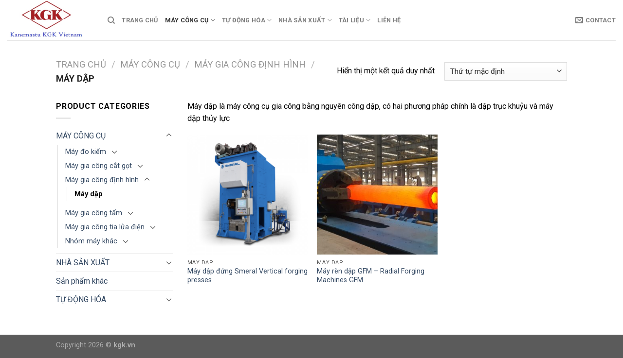

--- FILE ---
content_type: text/html; charset=UTF-8
request_url: https://kgk.vn/danh-muc/san-pham/may-dap/
body_size: 24303
content:
<!DOCTYPE html>
<!--[if IE 9 ]> <html lang="vi" prefix="og: http://ogp.me/ns#" class="ie9 loading-site no-js"> <![endif]-->
<!--[if IE 8 ]> <html lang="vi" prefix="og: http://ogp.me/ns#" class="ie8 loading-site no-js"> <![endif]-->
<!--[if (gte IE 9)|!(IE)]><!--><html lang="vi" prefix="og: http://ogp.me/ns#" class="loading-site no-js"> <!--<![endif]-->
<head>
	<meta charset="UTF-8" />
	<meta name="viewport" content="width=device-width, initial-scale=1.0, maximum-scale=1.0, user-scalable=no" />

	<link rel="profile" href="https://gmpg.org/xfn/11" />
	<link rel="pingback" href="https://kgk.vn/xmlrpc.php" />

					<script>document.documentElement.className = document.documentElement.className + ' yes-js js_active js'</script>
			<script>(function(html){html.className = html.className.replace(/\bno-js\b/,'js')})(document.documentElement);</script>
<title>Máy dập Archives - CNC MACHINE</title>
			<style>
				.wishlist_table .add_to_cart, a.add_to_wishlist.button.alt { border-radius: 16px; -moz-border-radius: 16px; -webkit-border-radius: 16px; }			</style>
		<meta name='robots' content='max-image-preview:large' />

<!-- This site is optimized with the Yoast SEO plugin v10.0.1 - https://yoast.com/wordpress/plugins/seo/ -->
<meta name="description" content="Máy dập là máy công cụ gia công cơ khí bằng nguyên công dập, có hai phương pháp chính là máy dập trục khuỷu và máy dập thủy lực."/>
<link rel="canonical" href="https://kgk.vn/danh-muc/san-pham/may-gia-cong-dinh-hinh/may-dap/" />
<meta property="og:locale" content="vi_VN" />
<meta property="og:type" content="object" />
<meta property="og:title" content="Máy dập Archives - CNC MACHINE" />
<meta property="og:description" content="Máy dập là máy công cụ gia công cơ khí bằng nguyên công dập, có hai phương pháp chính là máy dập trục khuỷu và máy dập thủy lực." />
<meta property="og:url" content="https://kgk.vn/danh-muc/san-pham/may-gia-cong-dinh-hinh/may-dap/" />
<meta property="og:site_name" content="CNC MACHINE" />
<meta name="twitter:card" content="summary" />
<meta name="twitter:description" content="Máy dập là máy công cụ gia công cơ khí bằng nguyên công dập, có hai phương pháp chính là máy dập trục khuỷu và máy dập thủy lực." />
<meta name="twitter:title" content="Máy dập Archives - CNC MACHINE" />
<!-- / Yoast SEO plugin. -->

<link rel="alternate" type="application/rss+xml" title="Dòng thông tin CNC MACHINE &raquo;" href="https://kgk.vn/feed/" />
<link rel="alternate" type="application/rss+xml" title="Dòng phản hồi CNC MACHINE &raquo;" href="https://kgk.vn/comments/feed/" />
<link rel="alternate" type="application/rss+xml" title="Nguồn cấp CNC MACHINE &raquo; Máy dập Danh mục" href="https://kgk.vn/danh-muc/san-pham/may-gia-cong-dinh-hinh/may-dap/feed/" />
<script type="text/javascript">
/* <![CDATA[ */
window._wpemojiSettings = {"baseUrl":"https:\/\/s.w.org\/images\/core\/emoji\/14.0.0\/72x72\/","ext":".png","svgUrl":"https:\/\/s.w.org\/images\/core\/emoji\/14.0.0\/svg\/","svgExt":".svg","source":{"concatemoji":"https:\/\/kgk.vn\/wp-includes\/js\/wp-emoji-release.min.js?ver=6.4.7"}};
/*! This file is auto-generated */
!function(i,n){var o,s,e;function c(e){try{var t={supportTests:e,timestamp:(new Date).valueOf()};sessionStorage.setItem(o,JSON.stringify(t))}catch(e){}}function p(e,t,n){e.clearRect(0,0,e.canvas.width,e.canvas.height),e.fillText(t,0,0);var t=new Uint32Array(e.getImageData(0,0,e.canvas.width,e.canvas.height).data),r=(e.clearRect(0,0,e.canvas.width,e.canvas.height),e.fillText(n,0,0),new Uint32Array(e.getImageData(0,0,e.canvas.width,e.canvas.height).data));return t.every(function(e,t){return e===r[t]})}function u(e,t,n){switch(t){case"flag":return n(e,"\ud83c\udff3\ufe0f\u200d\u26a7\ufe0f","\ud83c\udff3\ufe0f\u200b\u26a7\ufe0f")?!1:!n(e,"\ud83c\uddfa\ud83c\uddf3","\ud83c\uddfa\u200b\ud83c\uddf3")&&!n(e,"\ud83c\udff4\udb40\udc67\udb40\udc62\udb40\udc65\udb40\udc6e\udb40\udc67\udb40\udc7f","\ud83c\udff4\u200b\udb40\udc67\u200b\udb40\udc62\u200b\udb40\udc65\u200b\udb40\udc6e\u200b\udb40\udc67\u200b\udb40\udc7f");case"emoji":return!n(e,"\ud83e\udef1\ud83c\udffb\u200d\ud83e\udef2\ud83c\udfff","\ud83e\udef1\ud83c\udffb\u200b\ud83e\udef2\ud83c\udfff")}return!1}function f(e,t,n){var r="undefined"!=typeof WorkerGlobalScope&&self instanceof WorkerGlobalScope?new OffscreenCanvas(300,150):i.createElement("canvas"),a=r.getContext("2d",{willReadFrequently:!0}),o=(a.textBaseline="top",a.font="600 32px Arial",{});return e.forEach(function(e){o[e]=t(a,e,n)}),o}function t(e){var t=i.createElement("script");t.src=e,t.defer=!0,i.head.appendChild(t)}"undefined"!=typeof Promise&&(o="wpEmojiSettingsSupports",s=["flag","emoji"],n.supports={everything:!0,everythingExceptFlag:!0},e=new Promise(function(e){i.addEventListener("DOMContentLoaded",e,{once:!0})}),new Promise(function(t){var n=function(){try{var e=JSON.parse(sessionStorage.getItem(o));if("object"==typeof e&&"number"==typeof e.timestamp&&(new Date).valueOf()<e.timestamp+604800&&"object"==typeof e.supportTests)return e.supportTests}catch(e){}return null}();if(!n){if("undefined"!=typeof Worker&&"undefined"!=typeof OffscreenCanvas&&"undefined"!=typeof URL&&URL.createObjectURL&&"undefined"!=typeof Blob)try{var e="postMessage("+f.toString()+"("+[JSON.stringify(s),u.toString(),p.toString()].join(",")+"));",r=new Blob([e],{type:"text/javascript"}),a=new Worker(URL.createObjectURL(r),{name:"wpTestEmojiSupports"});return void(a.onmessage=function(e){c(n=e.data),a.terminate(),t(n)})}catch(e){}c(n=f(s,u,p))}t(n)}).then(function(e){for(var t in e)n.supports[t]=e[t],n.supports.everything=n.supports.everything&&n.supports[t],"flag"!==t&&(n.supports.everythingExceptFlag=n.supports.everythingExceptFlag&&n.supports[t]);n.supports.everythingExceptFlag=n.supports.everythingExceptFlag&&!n.supports.flag,n.DOMReady=!1,n.readyCallback=function(){n.DOMReady=!0}}).then(function(){return e}).then(function(){var e;n.supports.everything||(n.readyCallback(),(e=n.source||{}).concatemoji?t(e.concatemoji):e.wpemoji&&e.twemoji&&(t(e.twemoji),t(e.wpemoji)))}))}((window,document),window._wpemojiSettings);
/* ]]> */
</script>
<style id='wp-emoji-styles-inline-css' type='text/css'>

	img.wp-smiley, img.emoji {
		display: inline !important;
		border: none !important;
		box-shadow: none !important;
		height: 1em !important;
		width: 1em !important;
		margin: 0 0.07em !important;
		vertical-align: -0.1em !important;
		background: none !important;
		padding: 0 !important;
	}
</style>
<link rel='stylesheet' id='wp-block-library-css' href='https://kgk.vn/wp-includes/css/dist/block-library/style.min.css?ver=6.4.7' type='text/css' media='all' />
<link rel='stylesheet' id='wc-vendors-css' href='https://kgk.vn/wp-content/plugins/woo-gutenberg-products-block/build/vendors.css?ver=1.4.0' type='text/css' media='all' />
<link rel='stylesheet' id='wc-featured-product-editor-css' href='https://kgk.vn/wp-content/plugins/woo-gutenberg-products-block/build/featured-product.css?ver=1.4.0' type='text/css' media='all' />
<style id='classic-theme-styles-inline-css' type='text/css'>
/*! This file is auto-generated */
.wp-block-button__link{color:#fff;background-color:#32373c;border-radius:9999px;box-shadow:none;text-decoration:none;padding:calc(.667em + 2px) calc(1.333em + 2px);font-size:1.125em}.wp-block-file__button{background:#32373c;color:#fff;text-decoration:none}
</style>
<style id='global-styles-inline-css' type='text/css'>
body{--wp--preset--color--black: #000000;--wp--preset--color--cyan-bluish-gray: #abb8c3;--wp--preset--color--white: #ffffff;--wp--preset--color--pale-pink: #f78da7;--wp--preset--color--vivid-red: #cf2e2e;--wp--preset--color--luminous-vivid-orange: #ff6900;--wp--preset--color--luminous-vivid-amber: #fcb900;--wp--preset--color--light-green-cyan: #7bdcb5;--wp--preset--color--vivid-green-cyan: #00d084;--wp--preset--color--pale-cyan-blue: #8ed1fc;--wp--preset--color--vivid-cyan-blue: #0693e3;--wp--preset--color--vivid-purple: #9b51e0;--wp--preset--gradient--vivid-cyan-blue-to-vivid-purple: linear-gradient(135deg,rgba(6,147,227,1) 0%,rgb(155,81,224) 100%);--wp--preset--gradient--light-green-cyan-to-vivid-green-cyan: linear-gradient(135deg,rgb(122,220,180) 0%,rgb(0,208,130) 100%);--wp--preset--gradient--luminous-vivid-amber-to-luminous-vivid-orange: linear-gradient(135deg,rgba(252,185,0,1) 0%,rgba(255,105,0,1) 100%);--wp--preset--gradient--luminous-vivid-orange-to-vivid-red: linear-gradient(135deg,rgba(255,105,0,1) 0%,rgb(207,46,46) 100%);--wp--preset--gradient--very-light-gray-to-cyan-bluish-gray: linear-gradient(135deg,rgb(238,238,238) 0%,rgb(169,184,195) 100%);--wp--preset--gradient--cool-to-warm-spectrum: linear-gradient(135deg,rgb(74,234,220) 0%,rgb(151,120,209) 20%,rgb(207,42,186) 40%,rgb(238,44,130) 60%,rgb(251,105,98) 80%,rgb(254,248,76) 100%);--wp--preset--gradient--blush-light-purple: linear-gradient(135deg,rgb(255,206,236) 0%,rgb(152,150,240) 100%);--wp--preset--gradient--blush-bordeaux: linear-gradient(135deg,rgb(254,205,165) 0%,rgb(254,45,45) 50%,rgb(107,0,62) 100%);--wp--preset--gradient--luminous-dusk: linear-gradient(135deg,rgb(255,203,112) 0%,rgb(199,81,192) 50%,rgb(65,88,208) 100%);--wp--preset--gradient--pale-ocean: linear-gradient(135deg,rgb(255,245,203) 0%,rgb(182,227,212) 50%,rgb(51,167,181) 100%);--wp--preset--gradient--electric-grass: linear-gradient(135deg,rgb(202,248,128) 0%,rgb(113,206,126) 100%);--wp--preset--gradient--midnight: linear-gradient(135deg,rgb(2,3,129) 0%,rgb(40,116,252) 100%);--wp--preset--font-size--small: 13px;--wp--preset--font-size--medium: 20px;--wp--preset--font-size--large: 36px;--wp--preset--font-size--x-large: 42px;--wp--preset--spacing--20: 0.44rem;--wp--preset--spacing--30: 0.67rem;--wp--preset--spacing--40: 1rem;--wp--preset--spacing--50: 1.5rem;--wp--preset--spacing--60: 2.25rem;--wp--preset--spacing--70: 3.38rem;--wp--preset--spacing--80: 5.06rem;--wp--preset--shadow--natural: 6px 6px 9px rgba(0, 0, 0, 0.2);--wp--preset--shadow--deep: 12px 12px 50px rgba(0, 0, 0, 0.4);--wp--preset--shadow--sharp: 6px 6px 0px rgba(0, 0, 0, 0.2);--wp--preset--shadow--outlined: 6px 6px 0px -3px rgba(255, 255, 255, 1), 6px 6px rgba(0, 0, 0, 1);--wp--preset--shadow--crisp: 6px 6px 0px rgba(0, 0, 0, 1);}:where(.is-layout-flex){gap: 0.5em;}:where(.is-layout-grid){gap: 0.5em;}body .is-layout-flow > .alignleft{float: left;margin-inline-start: 0;margin-inline-end: 2em;}body .is-layout-flow > .alignright{float: right;margin-inline-start: 2em;margin-inline-end: 0;}body .is-layout-flow > .aligncenter{margin-left: auto !important;margin-right: auto !important;}body .is-layout-constrained > .alignleft{float: left;margin-inline-start: 0;margin-inline-end: 2em;}body .is-layout-constrained > .alignright{float: right;margin-inline-start: 2em;margin-inline-end: 0;}body .is-layout-constrained > .aligncenter{margin-left: auto !important;margin-right: auto !important;}body .is-layout-constrained > :where(:not(.alignleft):not(.alignright):not(.alignfull)){max-width: var(--wp--style--global--content-size);margin-left: auto !important;margin-right: auto !important;}body .is-layout-constrained > .alignwide{max-width: var(--wp--style--global--wide-size);}body .is-layout-flex{display: flex;}body .is-layout-flex{flex-wrap: wrap;align-items: center;}body .is-layout-flex > *{margin: 0;}body .is-layout-grid{display: grid;}body .is-layout-grid > *{margin: 0;}:where(.wp-block-columns.is-layout-flex){gap: 2em;}:where(.wp-block-columns.is-layout-grid){gap: 2em;}:where(.wp-block-post-template.is-layout-flex){gap: 1.25em;}:where(.wp-block-post-template.is-layout-grid){gap: 1.25em;}.has-black-color{color: var(--wp--preset--color--black) !important;}.has-cyan-bluish-gray-color{color: var(--wp--preset--color--cyan-bluish-gray) !important;}.has-white-color{color: var(--wp--preset--color--white) !important;}.has-pale-pink-color{color: var(--wp--preset--color--pale-pink) !important;}.has-vivid-red-color{color: var(--wp--preset--color--vivid-red) !important;}.has-luminous-vivid-orange-color{color: var(--wp--preset--color--luminous-vivid-orange) !important;}.has-luminous-vivid-amber-color{color: var(--wp--preset--color--luminous-vivid-amber) !important;}.has-light-green-cyan-color{color: var(--wp--preset--color--light-green-cyan) !important;}.has-vivid-green-cyan-color{color: var(--wp--preset--color--vivid-green-cyan) !important;}.has-pale-cyan-blue-color{color: var(--wp--preset--color--pale-cyan-blue) !important;}.has-vivid-cyan-blue-color{color: var(--wp--preset--color--vivid-cyan-blue) !important;}.has-vivid-purple-color{color: var(--wp--preset--color--vivid-purple) !important;}.has-black-background-color{background-color: var(--wp--preset--color--black) !important;}.has-cyan-bluish-gray-background-color{background-color: var(--wp--preset--color--cyan-bluish-gray) !important;}.has-white-background-color{background-color: var(--wp--preset--color--white) !important;}.has-pale-pink-background-color{background-color: var(--wp--preset--color--pale-pink) !important;}.has-vivid-red-background-color{background-color: var(--wp--preset--color--vivid-red) !important;}.has-luminous-vivid-orange-background-color{background-color: var(--wp--preset--color--luminous-vivid-orange) !important;}.has-luminous-vivid-amber-background-color{background-color: var(--wp--preset--color--luminous-vivid-amber) !important;}.has-light-green-cyan-background-color{background-color: var(--wp--preset--color--light-green-cyan) !important;}.has-vivid-green-cyan-background-color{background-color: var(--wp--preset--color--vivid-green-cyan) !important;}.has-pale-cyan-blue-background-color{background-color: var(--wp--preset--color--pale-cyan-blue) !important;}.has-vivid-cyan-blue-background-color{background-color: var(--wp--preset--color--vivid-cyan-blue) !important;}.has-vivid-purple-background-color{background-color: var(--wp--preset--color--vivid-purple) !important;}.has-black-border-color{border-color: var(--wp--preset--color--black) !important;}.has-cyan-bluish-gray-border-color{border-color: var(--wp--preset--color--cyan-bluish-gray) !important;}.has-white-border-color{border-color: var(--wp--preset--color--white) !important;}.has-pale-pink-border-color{border-color: var(--wp--preset--color--pale-pink) !important;}.has-vivid-red-border-color{border-color: var(--wp--preset--color--vivid-red) !important;}.has-luminous-vivid-orange-border-color{border-color: var(--wp--preset--color--luminous-vivid-orange) !important;}.has-luminous-vivid-amber-border-color{border-color: var(--wp--preset--color--luminous-vivid-amber) !important;}.has-light-green-cyan-border-color{border-color: var(--wp--preset--color--light-green-cyan) !important;}.has-vivid-green-cyan-border-color{border-color: var(--wp--preset--color--vivid-green-cyan) !important;}.has-pale-cyan-blue-border-color{border-color: var(--wp--preset--color--pale-cyan-blue) !important;}.has-vivid-cyan-blue-border-color{border-color: var(--wp--preset--color--vivid-cyan-blue) !important;}.has-vivid-purple-border-color{border-color: var(--wp--preset--color--vivid-purple) !important;}.has-vivid-cyan-blue-to-vivid-purple-gradient-background{background: var(--wp--preset--gradient--vivid-cyan-blue-to-vivid-purple) !important;}.has-light-green-cyan-to-vivid-green-cyan-gradient-background{background: var(--wp--preset--gradient--light-green-cyan-to-vivid-green-cyan) !important;}.has-luminous-vivid-amber-to-luminous-vivid-orange-gradient-background{background: var(--wp--preset--gradient--luminous-vivid-amber-to-luminous-vivid-orange) !important;}.has-luminous-vivid-orange-to-vivid-red-gradient-background{background: var(--wp--preset--gradient--luminous-vivid-orange-to-vivid-red) !important;}.has-very-light-gray-to-cyan-bluish-gray-gradient-background{background: var(--wp--preset--gradient--very-light-gray-to-cyan-bluish-gray) !important;}.has-cool-to-warm-spectrum-gradient-background{background: var(--wp--preset--gradient--cool-to-warm-spectrum) !important;}.has-blush-light-purple-gradient-background{background: var(--wp--preset--gradient--blush-light-purple) !important;}.has-blush-bordeaux-gradient-background{background: var(--wp--preset--gradient--blush-bordeaux) !important;}.has-luminous-dusk-gradient-background{background: var(--wp--preset--gradient--luminous-dusk) !important;}.has-pale-ocean-gradient-background{background: var(--wp--preset--gradient--pale-ocean) !important;}.has-electric-grass-gradient-background{background: var(--wp--preset--gradient--electric-grass) !important;}.has-midnight-gradient-background{background: var(--wp--preset--gradient--midnight) !important;}.has-small-font-size{font-size: var(--wp--preset--font-size--small) !important;}.has-medium-font-size{font-size: var(--wp--preset--font-size--medium) !important;}.has-large-font-size{font-size: var(--wp--preset--font-size--large) !important;}.has-x-large-font-size{font-size: var(--wp--preset--font-size--x-large) !important;}
.wp-block-navigation a:where(:not(.wp-element-button)){color: inherit;}
:where(.wp-block-post-template.is-layout-flex){gap: 1.25em;}:where(.wp-block-post-template.is-layout-grid){gap: 1.25em;}
:where(.wp-block-columns.is-layout-flex){gap: 2em;}:where(.wp-block-columns.is-layout-grid){gap: 2em;}
.wp-block-pullquote{font-size: 1.5em;line-height: 1.6;}
</style>
<link rel='stylesheet' id='contact-form-7-css' href='https://kgk.vn/wp-content/plugins/contact-form-7/includes/css/styles.css?ver=5.1.1' type='text/css' media='all' />
<style id='woocommerce-inline-inline-css' type='text/css'>
.woocommerce form .form-row .required { visibility: visible; }
</style>
<link rel='stylesheet' id='jquery-selectBox-css' href='https://kgk.vn/wp-content/plugins/yith-woocommerce-wishlist/assets/css/jquery.selectBox.css?ver=1.2.0' type='text/css' media='all' />
<link rel='stylesheet' id='flatsome-icons-css' href='https://kgk.vn/wp-content/themes/flatsome/assets/css/fl-icons.css?ver=3.3' type='text/css' media='all' />
<link rel='stylesheet' id='flatsome-woocommerce-wishlist-css' href='https://kgk.vn/wp-content/themes/flatsome/inc/integrations/wc-yith-wishlist/wishlist.css?ver=3.4' type='text/css' media='all' />
<link rel='stylesheet' id='flatsome-main-css' href='https://kgk.vn/wp-content/themes/flatsome/assets/css/flatsome.css?ver=3.8.1' type='text/css' media='all' />
<link rel='stylesheet' id='flatsome-shop-css' href='https://kgk.vn/wp-content/themes/flatsome/assets/css/flatsome-shop.css?ver=3.8.1' type='text/css' media='all' />
<link rel='stylesheet' id='flatsome-style-css' href='https://kgk.vn/wp-content/themes/flatsome-child/style.css?ver=3.0' type='text/css' media='all' />
<script type="text/javascript">(function(a,d){if(a._nsl===d){a._nsl=[];var c=function(){if(a.jQuery===d)setTimeout(c,33);else{for(var b=0;b<a._nsl.length;b++)a._nsl[b].call(a,a.jQuery);a._nsl={push:function(b){b.call(a,a.jQuery)}}}};c()}})(window);</script><script>if (document.location.protocol != "https:") {document.location = document.URL.replace(/^http:/i, "https:");}</script><script type="text/javascript" src="https://kgk.vn/wp-includes/js/jquery/jquery.min.js?ver=3.7.1" id="jquery-core-js"></script>
<script type="text/javascript" src="https://kgk.vn/wp-includes/js/jquery/jquery-migrate.min.js?ver=3.4.1" id="jquery-migrate-js"></script>
<script type="text/javascript" src="https://kgk.vn/wp-content/plugins/woocommerce/assets/js/jquery-blockui/jquery.blockUI.min.js?ver=2.70" id="jquery-blockui-js"></script>
<script type="text/javascript" id="wc-add-to-cart-js-extra">
/* <![CDATA[ */
var wc_add_to_cart_params = {"ajax_url":"\/wp-admin\/admin-ajax.php","wc_ajax_url":"\/?wc-ajax=%%endpoint%%","i18n_view_cart":"Xem gi\u1ecf h\u00e0ng","cart_url":"https:\/\/kgk.vn\/cart\/","is_cart":"","cart_redirect_after_add":"no"};
/* ]]> */
</script>
<script type="text/javascript" src="https://kgk.vn/wp-content/plugins/woocommerce/assets/js/frontend/add-to-cart.min.js?ver=3.5.10" id="wc-add-to-cart-js"></script>
<script type="text/javascript" src="https://kgk.vn/wp-content/plugins/js_composer/assets/js/vendors/woocommerce-add-to-cart.js?ver=5.2.1" id="vc_woocommerce-add-to-cart-js-js"></script>
<link rel="https://api.w.org/" href="https://kgk.vn/wp-json/" /><link rel="EditURI" type="application/rsd+xml" title="RSD" href="https://kgk.vn/xmlrpc.php?rsd" />
<meta name="generator" content="WordPress 6.4.7" />
<meta name="generator" content="WooCommerce 3.5.10" />

<!-- Call Now Button 0.3.5 by Jerry Rietveld (callnowbutton.com) -->
<style>#callnowbutton {display:none;} @media screen and (max-width:650px){#callnowbutton {display:block; position:fixed; text-decoration:none; z-index:2147483647;width:65px; height:65px; border-radius:50%; border-top:1px solid #2dc62d; bottom:15px; box-shadow: 0 1px 2px rgba(0, 0, 0, 0.4);transform: scale(1);left:50%; margin-left:-33px;background:url([data-uri]) center/50px 50px no-repeat #009900;}}</style>

		<script>
			(function(i,s,o,g,r,a,m){i['GoogleAnalyticsObject']=r;i[r]=i[r]||function(){
			(i[r].q=i[r].q||[]).push(arguments)},i[r].l=1*new Date();a=s.createElement(o),
			m=s.getElementsByTagName(o)[0];a.async=1;a.src=g;m.parentNode.insertBefore(a,m)
			})(window,document,'script','https://www.google-analytics.com/analytics.js','ga');
			ga('create', 'UA-141362660-1', 'auto');
			ga('require', 'displayfeatures');
			ga('require', 'linkid');
			ga('send', 'pageview');
		</script>

	<style>.bg{opacity: 0; transition: opacity 1s; -webkit-transition: opacity 1s;} .bg-loaded{opacity: 1;}</style><!--[if IE]><link rel="stylesheet" type="text/css" href="https://kgk.vn/wp-content/themes/flatsome/assets/css/ie-fallback.css"><script src="//cdnjs.cloudflare.com/ajax/libs/html5shiv/3.6.1/html5shiv.js"></script><script>var head = document.getElementsByTagName('head')[0],style = document.createElement('style');style.type = 'text/css';style.styleSheet.cssText = ':before,:after{content:none !important';head.appendChild(style);setTimeout(function(){head.removeChild(style);}, 0);</script><script src="https://kgk.vn/wp-content/themes/flatsome/assets/libs/ie-flexibility.js"></script><![endif]-->    <script type="text/javascript">
    WebFontConfig = {
      google: { families: [ "Roboto:regular,700","Roboto:regular,regular","Roboto:regular,700","Dancing+Script:regular,400", ] }
    };
    (function() {
      var wf = document.createElement('script');
      wf.src = 'https://ajax.googleapis.com/ajax/libs/webfont/1/webfont.js';
      wf.type = 'text/javascript';
      wf.async = 'true';
      var s = document.getElementsByTagName('script')[0];
      s.parentNode.insertBefore(wf, s);
    })(); </script>
  	<noscript><style>.woocommerce-product-gallery{ opacity: 1 !important; }</style></noscript>
	<meta name="generator" content="Elementor 3.24.4; features: e_font_icon_svg, additional_custom_breakpoints, e_optimized_control_loading, e_element_cache; settings: css_print_method-external, google_font-enabled, font_display-swap">
<meta name="generator" content="Powered by Visual Composer - drag and drop page builder for WordPress."/>
<!--[if lte IE 9]><link rel="stylesheet" type="text/css" href="https://kgk.vn/wp-content/plugins/js_composer/assets/css/vc_lte_ie9.min.css" media="screen"><![endif]-->			<style>
				.e-con.e-parent:nth-of-type(n+4):not(.e-lazyloaded):not(.e-no-lazyload),
				.e-con.e-parent:nth-of-type(n+4):not(.e-lazyloaded):not(.e-no-lazyload) * {
					background-image: none !important;
				}
				@media screen and (max-height: 1024px) {
					.e-con.e-parent:nth-of-type(n+3):not(.e-lazyloaded):not(.e-no-lazyload),
					.e-con.e-parent:nth-of-type(n+3):not(.e-lazyloaded):not(.e-no-lazyload) * {
						background-image: none !important;
					}
				}
				@media screen and (max-height: 640px) {
					.e-con.e-parent:nth-of-type(n+2):not(.e-lazyloaded):not(.e-no-lazyload),
					.e-con.e-parent:nth-of-type(n+2):not(.e-lazyloaded):not(.e-no-lazyload) * {
						background-image: none !important;
					}
				}
			</style>
			<style id="custom-css" type="text/css">:root {--primary-color: #446084;}.header-main{height: 83px}#logo img{max-height: 83px}#logo{width:176px;}.header-top{min-height: 20px}.has-transparent + .page-title:first-of-type,.has-transparent + #main > .page-title,.has-transparent + #main > div > .page-title,.has-transparent + #main .page-header-wrapper:first-of-type .page-title{padding-top: 83px;}.header.show-on-scroll,.stuck .header-main{height:70px!important}.stuck #logo img{max-height: 70px!important}.header-bg-color, .header-wrapper {background-color: rgba(255,255,255,0.9)}.header-bottom {background-color: #f1f1f1}.stuck .header-main .nav > li > a{line-height: 50px }@media (max-width: 549px) {.header-main{height: 70px}#logo img{max-height: 70px}}.nav-dropdown{font-size:100%}body{font-size: 100%;}body{font-family:"Roboto", sans-serif}body{font-weight: 0}body{color: #000000}.nav > li > a {font-family:"Roboto", sans-serif;}.nav > li > a {font-weight: 700;}h1,h2,h3,h4,h5,h6,.heading-font, .off-canvas-center .nav-sidebar.nav-vertical > li > a{font-family: "Roboto", sans-serif;}h1,h2,h3,h4,h5,h6,.heading-font,.banner h1,.banner h2{font-weight: 700;}.alt-font{font-family: "Dancing Script", sans-serif;}.alt-font{font-weight: 400!important;}.shop-page-title.featured-title .title-bg{background-image: url(https://kgk.vn/wp-content/uploads/2019/02/may-dap.jpg)!important;}@media screen and (min-width: 550px){.products .box-vertical .box-image{min-width: 300px!important;width: 300px!important;}}.label-new.menu-item > a:after{content:"New";}.label-hot.menu-item > a:after{content:"Hot";}.label-sale.menu-item > a:after{content:"Sale";}.label-popular.menu-item > a:after{content:"Popular";}</style><noscript><style type="text/css"> .wpb_animate_when_almost_visible { opacity: 1; }</style></noscript>	<!-- Google Tag Manager -->
	<script>(function(w,d,s,l,i){w[l]=w[l]||[];w[l].push({'gtm.start':
	new Date().getTime(),event:'gtm.js'});var f=d.getElementsByTagName(s)[0],
	j=d.createElement(s),dl=l!='dataLayer'?'&l='+l:'';j.async=true;j.src=
	'https://www.googletagmanager.com/gtm.js?id='+i+dl;f.parentNode.insertBefore(j,f);
	})(window,document,'script','dataLayer','GTM-TX8CBVM');</script>
	<!-- End Google Tag Manager -->
	
</head>

<body data-rsssl=1 class="archive tax-product_cat term-may-dap term-200 woocommerce woocommerce-page woocommerce-no-js lightbox nav-dropdown-has-arrow wpb-js-composer js-comp-ver-5.2.1 vc_responsive elementor-default elementor-kit-2135">


<a class="skip-link screen-reader-text" href="#main">Skip to content</a>

<div id="wrapper">


<header id="header" class="header header-full-width has-sticky sticky-jump">
   <div class="header-wrapper">
	<div id="masthead" class="header-main ">
      <div class="header-inner flex-row container logo-left medium-logo-center" role="navigation">

          <!-- Logo -->
          <div id="logo" class="flex-col logo">
            <!-- Header logo -->
<a href="https://kgk.vn/" title="CNC MACHINE - ROBOT &#8211; CNC MACHINE- AUTOMATION SYSTEM" rel="home">
    <img width="176" height="83" src="https://kgk.vn/wp-content/uploads/2021/10/logo-kgk-vietnam-1.jpg" class="header_logo header-logo" alt="CNC MACHINE"/><img  width="176" height="83" src="https://kgk.vn/wp-content/uploads/2021/10/logo-kgk-vietnam-1.jpg" class="header-logo-dark" alt="CNC MACHINE"/></a>
          </div>

          <!-- Mobile Left Elements -->
          <div class="flex-col show-for-medium flex-left">
            <ul class="mobile-nav nav nav-left ">
              <li class="nav-icon has-icon">
  		<a href="#" data-open="#main-menu" data-pos="left" data-bg="main-menu-overlay" data-color="" class="is-small" aria-controls="main-menu" aria-expanded="false">
		
		  <i class="icon-menu" ></i>
		  		</a>
	</li>            </ul>
          </div>

          <!-- Left Elements -->
          <div class="flex-col hide-for-medium flex-left
            flex-grow">
            <ul class="header-nav header-nav-main nav nav-left  nav-uppercase" >
              <li class="header-search header-search-dropdown has-icon has-dropdown menu-item-has-children">
		<a href="#" class="is-small"><i class="icon-search" ></i></a>
		<ul class="nav-dropdown nav-dropdown-default">
	 	<li class="header-search-form search-form html relative has-icon">
	<div class="header-search-form-wrapper">
		<div class="searchform-wrapper ux-search-box relative is-normal"><form role="search" method="get" class="searchform" action="https://kgk.vn/">
		<div class="flex-row relative">
									<div class="flex-col flex-grow">
			  <input type="search" class="search-field mb-0" name="s" value="" placeholder="Tìm kiếm&hellip;" />
		    <input type="hidden" name="post_type" value="product" />
        			</div><!-- .flex-col -->
			<div class="flex-col">
				<button type="submit" class="ux-search-submit submit-button secondary button icon mb-0">
					<i class="icon-search" ></i>				</button>
			</div><!-- .flex-col -->
		</div><!-- .flex-row -->
	 <div class="live-search-results text-left z-top"></div>
</form>
</div>	</div>
</li>	</ul><!-- .nav-dropdown -->
</li>
<li id="menu-item-541" class="menu-item menu-item-type-post_type menu-item-object-page  menu-item-541"><a href="https://kgk.vn/gioi-thieu/" class="nav-top-link">TRANG CHỦ</a></li>
<li id="menu-item-297" class="menu-item menu-item-type-custom menu-item-object-custom current-menu-ancestor menu-item-has-children active  menu-item-297 has-dropdown"><a href="https://kgk.vn/danh-muc/san-pham/" class="nav-top-link">MÁY CÔNG CỤ<i class="icon-angle-down" ></i></a>
<ul class='nav-dropdown nav-dropdown-default'>
	<li id="menu-item-1405" class="menu-item menu-item-type-custom menu-item-object-custom menu-item-has-children  menu-item-1405 nav-dropdown-col"><a href="https://kgk.vn/danh-muc/san-pham/may-gia-cong-cat-got/">Máy gia công cắt gọt</a>
	<ul class='nav-column nav-dropdown-default'>
		<li id="menu-item-974" class="menu-item menu-item-type-custom menu-item-object-custom  menu-item-974"><a href="https://kgk.vn/danh-muc/san-pham/may-cong-cu/may-phay-cnc/">Máy phay CNC</a></li>
		<li id="menu-item-976" class="menu-item menu-item-type-custom menu-item-object-custom  menu-item-976"><a href="https://kgk.vn/danh-muc/san-pham/may-cong-cu/may-tien-cnc/">Máy tiện CNC</a></li>
		<li id="menu-item-1219" class="menu-item menu-item-type-custom menu-item-object-custom  menu-item-1219"><a href="https://kgk.vn/danh-muc/san-pham/may-mai/">Máy mài</a></li>
		<li id="menu-item-1221" class="menu-item menu-item-type-custom menu-item-object-custom  menu-item-1221"><a href="https://kgk.vn/danh-muc/san-pham/may-cua/">Máy cưa</a></li>
		<li id="menu-item-1225" class="menu-item menu-item-type-custom menu-item-object-custom  menu-item-1225"><a href="https://kgk.vn/danh-muc/san-pham/may-xoc-may-bao-may-chuot/">Máy xọc, máy bào, máy chuốt</a></li>
	</ul>
</li>
	<li id="menu-item-1406" class="menu-item menu-item-type-custom menu-item-object-custom current-menu-ancestor current-menu-parent menu-item-has-children active  menu-item-1406 nav-dropdown-col"><a href="https://kgk.vn/danh-muc/san-pham/may-gia-cong-dinh-hinh/">Máy gia công định  hình</a>
	<ul class='nav-column nav-dropdown-default'>
		<li id="menu-item-1251" class="menu-item menu-item-type-custom menu-item-object-custom current-menu-item active  menu-item-1251"><a href="https://kgk.vn/danh-muc/san-pham/may-dap/">Máy dập</a></li>
	</ul>
</li>
	<li id="menu-item-1407" class="menu-item menu-item-type-custom menu-item-object-custom menu-item-has-children  menu-item-1407 nav-dropdown-col"><a href="https://kgk.vn/danh-muc/san-pham/may-gia-cong-tam/">Máy gia công tấm</a>
	<ul class='nav-column nav-dropdown-default'>
		<li id="menu-item-1409" class="menu-item menu-item-type-custom menu-item-object-custom  menu-item-1409"><a href="https://kgk.vn/danh-muc/san-pham/may-gia-cong-tam/may-gap-ton/">Máy gấp tôn</a></li>
		<li id="menu-item-1410" class="menu-item menu-item-type-custom menu-item-object-custom  menu-item-1410"><a href="https://kgk.vn/danh-muc/san-pham/may-gia-cong-tam/may-gap-ton/">Máy chấn tôn</a></li>
		<li id="menu-item-1412" class="menu-item menu-item-type-custom menu-item-object-custom  menu-item-1412"><a href="https://kgk.vn/danh-muc/san-pham/may-gia-cong-tam/may-loc-ton/">Máy lốc tôn</a></li>
		<li id="menu-item-1413" class="menu-item menu-item-type-custom menu-item-object-custom  menu-item-1413"><a href="https://kgk.vn/danh-muc/san-pham/may-gia-cong-tam/may-cat-laser/">Máy cắt laser</a></li>
		<li id="menu-item-1414" class="menu-item menu-item-type-custom menu-item-object-custom  menu-item-1414"><a href="https://kgk.vn/danh-muc/san-pham/may-gia-cong-tam/may-cat-plasma-cnc/">Máy cắt plasma cnc</a></li>
	</ul>
</li>
	<li id="menu-item-1408" class="menu-item menu-item-type-custom menu-item-object-custom menu-item-has-children  menu-item-1408 nav-dropdown-col"><a href="https://kgk.vn/danh-muc/san-pham/may-gia-cong-tia-lua-dien/">Máy gia công tia lửa điện</a>
	<ul class='nav-column nav-dropdown-default'>
		<li id="menu-item-1249" class="menu-item menu-item-type-custom menu-item-object-custom  menu-item-1249"><a href="https://kgk.vn/danh-muc/san-pham/may-gia-cong-tia-lua-dien-edm/">Máy gia công tia lửa điện EDM</a></li>
	</ul>
</li>
	<li id="menu-item-1417" class="menu-item menu-item-type-custom menu-item-object-custom menu-item-has-children  menu-item-1417 nav-dropdown-col"><a href="https://kgk.vn/danh-muc/san-pham/may-do-kiem/">Máy đo kiểm</a>
	<ul class='nav-column nav-dropdown-default'>
		<li id="menu-item-1418" class="menu-item menu-item-type-custom menu-item-object-custom  menu-item-1418"><a href="https://kgk.vn/danh-muc/san-pham/may-do-kiem/may-do-banh-rang/">Máy đo bánh răng</a></li>
		<li id="menu-item-1419" class="menu-item menu-item-type-custom menu-item-object-custom  menu-item-1419"><a href="https://kgk.vn/danh-muc/san-pham/may-do-kiem/may-do-bien-dang/">Máy đo biên dạng</a></li>
		<li id="menu-item-1420" class="menu-item menu-item-type-custom menu-item-object-custom  menu-item-1420"><a href="https://kgk.vn/danh-muc/san-pham/may-do-kiem/may-sieu-am/">Máy siêu âm</a></li>
	</ul>
</li>
	<li id="menu-item-1404" class="menu-item menu-item-type-custom menu-item-object-custom menu-item-has-children  menu-item-1404 nav-dropdown-col"><a href="https://kgk.vn/danh-muc/san-pham/nhom-may-khac/">Nhóm máy khác</a>
	<ul class='nav-column nav-dropdown-default'>
		<li id="menu-item-972" class="menu-item menu-item-type-custom menu-item-object-custom  menu-item-972"><a href="https://kgk.vn/danh-muc/san-pham/may-cong-cu/may-han-laser/">Máy hàn laser</a></li>
		<li id="menu-item-1286" class="menu-item menu-item-type-custom menu-item-object-custom  menu-item-1286"><a href="https://kgk.vn/danh-muc/san-pham/may-ep-nhua/">Máy ép nhựa</a></li>
		<li id="menu-item-1430" class="menu-item menu-item-type-custom menu-item-object-custom  menu-item-1430"><a href="https://kgk.vn/danh-muc/san-pham/nhom-may-khac/may-rua-khuon/">Máy rửa khuôn</a></li>
	</ul>
</li>
</ul>
</li>
<li id="menu-item-1096" class="menu-item menu-item-type-custom menu-item-object-custom menu-item-has-children  menu-item-1096 has-dropdown"><a href="https://kgk.vn/danh-muc/tu-dong-hoa/" class="nav-top-link">TỰ ĐỘNG HÓA<i class="icon-angle-down" ></i></a>
<ul class='nav-dropdown nav-dropdown-default'>
	<li id="menu-item-1439" class="menu-item menu-item-type-custom menu-item-object-custom menu-item-has-children  menu-item-1439 nav-dropdown-col"><a href="https://kgk.vn/danh-muc/tu-dong-hoa/may-duoc-pham/">MÁY DƯỢC PHẨM</a>
	<ul class='nav-column nav-dropdown-default'>
		<li id="menu-item-1462" class="menu-item menu-item-type-custom menu-item-object-custom  menu-item-1462"><a href="https://kgk.vn/danh-muc/tu-dong-hoa/may-duoc-pham/thiet-bi-kiem-tra/">Thiết bị kiểm tra</a></li>
		<li id="menu-item-1470" class="menu-item menu-item-type-custom menu-item-object-custom  menu-item-1470"><a href="https://kgk.vn/danh-muc/tu-dong-hoa/may-duoc-pham/may-bao-phim/">Máy bao phim</a></li>
	</ul>
</li>
	<li id="menu-item-1424" class="menu-item menu-item-type-custom menu-item-object-custom menu-item-has-children  menu-item-1424 nav-dropdown-col"><a href="https://kgk.vn/danh-muc/tu-dong-hoa/may-thuc-pham/">MÁY THỰC PHẨM</a>
	<ul class='nav-column nav-dropdown-default'>
		<li id="menu-item-1743" class="menu-item menu-item-type-custom menu-item-object-custom  menu-item-1743"><a href="https://kgk.vn/danh-muc/tu-dong-hoa/may-thuc-pham/may-che-bien-thuc-pham/">Máy chế biến thực phẩm</a></li>
		<li id="menu-item-1749" class="menu-item menu-item-type-custom menu-item-object-custom  menu-item-1749"><a href="https://kgk.vn/danh-muc/tu-dong-hoa/may-thuc-pham/may-thai-thit/">Máy thái thịt</a></li>
		<li id="menu-item-1426" class="menu-item menu-item-type-custom menu-item-object-custom  menu-item-1426"><a href="https://kgk.vn/danh-muc/may-thuc-pham/thiet-bi-tiet-trung/">Thiết bị tiệt trùng</a></li>
		<li id="menu-item-1427" class="menu-item menu-item-type-custom menu-item-object-custom  menu-item-1427"><a href="https://kgk.vn/danh-muc/may-thuc-pham/day-chuyen-san-xuat-com-hop-cong-nghiep/">Dây chuyền sản xuất cơm hộp công nghiệp</a></li>
		<li id="menu-item-1428" class="menu-item menu-item-type-custom menu-item-object-custom  menu-item-1428"><a href="https://kgk.vn/danh-muc/may-thuc-pham/may-dong-goi-thuc-pham/">Máy đóng gói thực phẩm</a></li>
		<li id="menu-item-1429" class="menu-item menu-item-type-custom menu-item-object-custom  menu-item-1429"><a href="https://kgk.vn/danh-muc/may-thuc-pham/may-say-lanh-trai-cay/">Máy sấy lạnh trái cây</a></li>
	</ul>
</li>
	<li id="menu-item-928" class="menu-item menu-item-type-custom menu-item-object-custom menu-item-has-children  menu-item-928 nav-dropdown-col"><a href="https://kgk.vn/danh-muc/san-pham/robot-cong-nghiep/">Robot công nghiệp</a>
	<ul class='nav-column nav-dropdown-default'>
		<li id="menu-item-1682" class="menu-item menu-item-type-custom menu-item-object-custom  menu-item-1682"><a href="https://kgk.vn/danh-muc/tu-dong-hoa/robot-cong-nghiep/robot-mitsubishi/">Robot Mitsubishi</a></li>
		<li id="menu-item-1695" class="menu-item menu-item-type-custom menu-item-object-custom  menu-item-1695"><a href="https://kgk.vn/danh-muc/tu-dong-hoa/robot-cong-nghiep/robot-abb/">Robot ABB</a></li>
		<li id="menu-item-930" class="menu-item menu-item-type-custom menu-item-object-custom  menu-item-930"><a href="https://kgk.vn/danh-muc/san-pham/robot-cong-nghiep/robot-lap-rap-gap-nha/">Robot lắp ráp gắp nhả</a></li>
		<li id="menu-item-931" class="menu-item menu-item-type-custom menu-item-object-custom  menu-item-931"><a href="https://kgk.vn/danh-muc/san-pham/robot-cong-nghiep/robot-han-cat/">Robot hàn cắt</a></li>
		<li id="menu-item-932" class="menu-item menu-item-type-custom menu-item-object-custom  menu-item-932"><a href="https://kgk.vn/danh-muc/san-pham/robot-cong-nghiep/robot-son/">Robot sơn</a></li>
		<li id="menu-item-933" class="menu-item menu-item-type-custom menu-item-object-custom  menu-item-933"><a href="https://kgk.vn/danh-muc/san-pham/robot-cong-nghiep/robot-dong-goi-va-pallet/">Robot đóng gói và pallet</a></li>
		<li id="menu-item-1633" class="menu-item menu-item-type-custom menu-item-object-custom  menu-item-1633"><a href="https://kgk.vn/danh-muc/tu-dong-hoa/robot-cong-nghiep/robot-hop-tac/">Robot hợp tác</a></li>
		<li id="menu-item-1640" class="menu-item menu-item-type-custom menu-item-object-custom  menu-item-1640"><a href="https://kgk.vn/danh-muc/tu-dong-hoa/robot-cong-nghiep/robot-son/">Robot Sơn</a></li>
	</ul>
</li>
	<li id="menu-item-1763" class="menu-item menu-item-type-custom menu-item-object-custom menu-item-has-children  menu-item-1763 nav-dropdown-col"><a href="https://kgk.vn/danh-muc/tu-dong-hoa/phong-robot-han/">Phòng robot hàn</a>
	<ul class='nav-column nav-dropdown-default'>
		<li id="menu-item-1764" class="menu-item menu-item-type-custom menu-item-object-custom  menu-item-1764"><a href="https://kgk.vn/danh-muc/tu-dong-hoa/phong-robot-han/phong-robot-han-abb/">Phòng robot hàn ABB</a></li>
		<li id="menu-item-1765" class="menu-item menu-item-type-custom menu-item-object-custom  menu-item-1765"><a href="https://kgk.vn/danh-muc/tu-dong-hoa/phong-robot-han/phong-robot-han-fanuc/">Phòng robot hàn Fanuc</a></li>
		<li id="menu-item-1766" class="menu-item menu-item-type-custom menu-item-object-custom  menu-item-1766"><a href="https://kgk.vn/danh-muc/tu-dong-hoa/phong-robot-han/phong-robot-han-yaskawa/">Phòng robot hàn Yaskawa</a></li>
	</ul>
</li>
</ul>
</li>
<li id="menu-item-1031" class="menu-item menu-item-type-custom menu-item-object-custom menu-item-has-children  menu-item-1031 has-dropdown"><a href="https://kgk.vn/danh-muc/nha-san-xuat/" class="nav-top-link">NHÀ SẢN XUẤT<i class="icon-angle-down" ></i></a>
<ul class='nav-dropdown nav-dropdown-default'>
	<li id="menu-item-1032" class="menu-item menu-item-type-custom menu-item-object-custom menu-item-has-children  menu-item-1032 nav-dropdown-col"><a href="https://kgk.vn/danh-muc/nha-san-xuat/nhat-ban/">Nhật bản</a>
	<ul class='nav-column nav-dropdown-default'>
		<li id="menu-item-1044" class="menu-item menu-item-type-custom menu-item-object-custom  menu-item-1044"><a href="https://kgk.vn/danh-muc/nha-san-xuat/nhat-ban/mitsubishi/">Mitsubishi</a></li>
		<li id="menu-item-1046" class="menu-item menu-item-type-custom menu-item-object-custom  menu-item-1046"><a href="https://kgk.vn/danh-muc/nha-san-xuat/nhat-ban/takisawa/">Takisawa</a></li>
		<li id="menu-item-1045" class="menu-item menu-item-type-custom menu-item-object-custom  menu-item-1045"><a href="https://kgk.vn/danh-muc/nha-san-xuat/nhat-ban/fanuc/">Fanuc</a></li>
		<li id="menu-item-1039" class="menu-item menu-item-type-custom menu-item-object-custom  menu-item-1039"><a href="https://kgk.vn/danh-muc/nha-san-xuat/nhat-ban/okk/">Okk</a></li>
		<li id="menu-item-1047" class="menu-item menu-item-type-custom menu-item-object-custom  menu-item-1047"><a href="https://kgk.vn/danh-muc/nha-san-xuat/nhat-ban/toyoda/">Toyoda</a></li>
		<li id="menu-item-1048" class="menu-item menu-item-type-custom menu-item-object-custom  menu-item-1048"><a href="https://kgk.vn/danh-muc/nha-san-xuat/nhat-ban/fuji-electric/">Fuji Electric</a></li>
		<li id="menu-item-1319" class="menu-item menu-item-type-custom menu-item-object-custom  menu-item-1319"><a href="https://kgk.vn/danh-muc/nha-san-xuat/nhat-ban/visco-technology/">Visco Technology</a></li>
		<li id="menu-item-1750" class="menu-item menu-item-type-custom menu-item-object-custom  menu-item-1750"><a href="https://kgk.vn/danh-muc/nha-san-xuat/nhat-ban/watanabe-foodmach/">Watanabe Foodmach</a></li>
		<li id="menu-item-1752" class="menu-item menu-item-type-custom menu-item-object-custom  menu-item-1752"><a href="https://kgk.vn/danh-muc/nha-san-xuat/nhat-ban/fujimak/">Fujimak</a></li>
		<li id="menu-item-1793" class="menu-item menu-item-type-custom menu-item-object-custom  menu-item-1793"><a href="https://kgk.vn/danh-muc/nha-san-xuat/nhat-ban/star-cnc/">Star CNC</a></li>
		<li id="menu-item-1899" class="menu-item menu-item-type-custom menu-item-object-custom  menu-item-1899"><a href="https://kgk.vn/danh-muc/nha-san-xuat/nhat-ban/kuroda/">Kuroda</a></li>
		<li id="menu-item-1908" class="menu-item menu-item-type-custom menu-item-object-custom  menu-item-1908"><a href="https://kgk.vn/danh-muc/nha-san-xuat/nhat-ban/karats-precision/">Karats Precision</a></li>
		<li id="menu-item-1909" class="menu-item menu-item-type-custom menu-item-object-custom  menu-item-1909"><a href="https://kgk.vn/danh-muc/nha-san-xuat/nhat-ban/fuji-machine-tool/">Fuji Machine Tool</a></li>
		<li id="menu-item-1956" class="menu-item menu-item-type-custom menu-item-object-custom  menu-item-1956"><a href="https://kgk.vn/danh-muc/nha-san-xuat/nhat-ban/kira/">Kira</a></li>
	</ul>
</li>
	<li id="menu-item-1033" class="menu-item menu-item-type-custom menu-item-object-custom menu-item-has-children  menu-item-1033 nav-dropdown-col"><a href="https://kgk.vn/danh-muc/nha-san-xuat/my/">Mỹ</a>
	<ul class='nav-column nav-dropdown-default'>
		<li id="menu-item-2146" class="menu-item menu-item-type-custom menu-item-object-custom  menu-item-2146"><a href="https://kgk.vn/danh-muc/nha-san-xuat/my/iphone/">Iphone</a></li>
		<li id="menu-item-1040" class="menu-item menu-item-type-custom menu-item-object-custom  menu-item-1040"><a href="https://kgk.vn/danh-muc/nha-san-xuat/my/haas/">Haas</a></li>
		<li id="menu-item-1314" class="menu-item menu-item-type-custom menu-item-object-custom  menu-item-1314"><a href="https://kgk.vn/danh-muc/nha-san-xuat/my/kent/">Kent</a></li>
	</ul>
</li>
	<li id="menu-item-1034" class="menu-item menu-item-type-custom menu-item-object-custom menu-item-has-children  menu-item-1034 nav-dropdown-col"><a href="https://kgk.vn/danh-muc/nha-san-xuat/dai-loan/">Đài Loan</a>
	<ul class='nav-column nav-dropdown-default'>
		<li id="menu-item-1038" class="menu-item menu-item-type-custom menu-item-object-custom  menu-item-1038"><a href="https://kgk.vn/danh-muc/nha-san-xuat/dai-loan/accuway/">Accuway</a></li>
		<li id="menu-item-1160" class="menu-item menu-item-type-custom menu-item-object-custom  menu-item-1160"><a href="https://kgk.vn/danh-muc/nha-san-xuat/dai-loan/leadwell/">Leadwell</a></li>
		<li id="menu-item-1272" class="menu-item menu-item-type-custom menu-item-object-custom  menu-item-1272"><a href="https://kgk.vn/danh-muc/nha-san-xuat/dai-loan/aristech/">Aristech</a></li>
		<li id="menu-item-1911" class="menu-item menu-item-type-custom menu-item-object-custom  menu-item-1911"><a href="https://kgk.vn/danh-muc/nha-san-xuat/dai-loan/king-rich/">King Rich</a></li>
		<li id="menu-item-1912" class="menu-item menu-item-type-custom menu-item-object-custom  menu-item-1912"><a href="https://kgk.vn/danh-muc/nha-san-xuat/dai-loan/chin-hung-kinwa/">Chin Hung &#8211; Kinwa</a></li>
	</ul>
</li>
	<li id="menu-item-1035" class="menu-item menu-item-type-custom menu-item-object-custom menu-item-has-children  menu-item-1035 nav-dropdown-col"><a href="https://kgk.vn/danh-muc/nha-san-xuat/han-quoc/">Hàn Quốc</a>
	<ul class='nav-column nav-dropdown-default'>
		<li id="menu-item-1042" class="menu-item menu-item-type-custom menu-item-object-custom  menu-item-1042"><a href="https://kgk.vn/danh-muc/nha-san-xuat/han-quoc/doosan/">Doosan</a></li>
	</ul>
</li>
	<li id="menu-item-1691" class="menu-item menu-item-type-custom menu-item-object-custom menu-item-has-children  menu-item-1691 nav-dropdown-col"><a href="https://kgk.vn/danh-muc/nha-san-xuat/chau-au/">Châu Âu</a>
	<ul class='nav-column nav-dropdown-default'>
		<li id="menu-item-1692" class="menu-item menu-item-type-custom menu-item-object-custom  menu-item-1692"><a href="https://kgk.vn/danh-muc/nha-san-xuat/chau-au/tos-hostivar%ef%bb%bf/">TOS Hostivar﻿</a></li>
	</ul>
</li>
	<li id="menu-item-1036" class="menu-item menu-item-type-custom menu-item-object-custom menu-item-has-children  menu-item-1036 nav-dropdown-col"><a href="https://kgk.vn/danh-muc/nha-san-xuat/duc/">Đức</a>
	<ul class='nav-column nav-dropdown-default'>
		<li id="menu-item-1663" class="menu-item menu-item-type-custom menu-item-object-custom  menu-item-1663"><a href="https://kgk.vn/danh-muc/nha-san-xuat/duc/skoda-machine-tool/">Skoda Machine tool</a></li>
		<li id="menu-item-1645" class="menu-item menu-item-type-custom menu-item-object-custom  menu-item-1645"><a href="https://kgk.vn/danh-muc/nha-san-xuat/duc/weingartner/">Weingartner</a></li>
		<li id="menu-item-1041" class="menu-item menu-item-type-custom menu-item-object-custom  menu-item-1041"><a href="https://kgk.vn/danh-muc/nha-san-xuat/duc/dmg/">DMG</a></li>
		<li id="menu-item-1194" class="menu-item menu-item-type-custom menu-item-object-custom  menu-item-1194"><a href="https://kgk.vn/danh-muc/nha-san-xuat/duc/hermle/">Hermle</a></li>
		<li id="menu-item-1333" class="menu-item menu-item-type-custom menu-item-object-custom  menu-item-1333"><a href="https://kgk.vn/danh-muc/nha-san-xuat/duc/mikron/">Mikron</a></li>
		<li id="menu-item-1643" class="menu-item menu-item-type-custom menu-item-object-custom  menu-item-1643"><a href="https://kgk.vn/danh-muc/nha-san-xuat/duc/waldrich-coburg-gmbh/">WALDRICH COBURG GmbH</a></li>
	</ul>
</li>
	<li id="menu-item-1037" class="menu-item menu-item-type-custom menu-item-object-custom menu-item-has-children  menu-item-1037 nav-dropdown-col"><a href="https://kgk.vn/danh-muc/nha-san-xuat/phap/">Pháp</a>
	<ul class='nav-column nav-dropdown-default'>
		<li id="menu-item-1043" class="menu-item menu-item-type-custom menu-item-object-custom  menu-item-1043"><a href="https://kgk.vn/danh-muc/nha-san-xuat/phap/schneider/">Schneider</a></li>
	</ul>
</li>
	<li id="menu-item-1273" class="menu-item menu-item-type-custom menu-item-object-custom menu-item-has-children  menu-item-1273 nav-dropdown-col"><a href="https://kgk.vn/danh-muc/nha-san-xuat/thuy-sy/">Thụy Sỹ</a>
	<ul class='nav-column nav-dropdown-default'>
		<li id="menu-item-1274" class="menu-item menu-item-type-custom menu-item-object-custom  menu-item-1274"><a href="https://kgk.vn/danh-muc/nha-san-xuat/thuy-sy/gf-agiecharmilles/">GF AgieCharmilles</a></li>
	</ul>
</li>
</ul>
</li>
<li id="menu-item-1012" class="menu-item menu-item-type-custom menu-item-object-custom menu-item-has-children  menu-item-1012 has-dropdown"><a href="https://kgk.vn/tai-lieu/" class="nav-top-link">TÀI LIỆU<i class="icon-angle-down" ></i></a>
<ul class='nav-dropdown nav-dropdown-default'>
	<li id="menu-item-1019" class="menu-item menu-item-type-custom menu-item-object-custom menu-item-has-children  menu-item-1019 nav-dropdown-col"><a href="https://kgk.vn/tai-lieu/tai-lieu-bien-tan/">Tài liệu biến tần</a>
	<ul class='nav-column nav-dropdown-default'>
		<li id="menu-item-1017" class="menu-item menu-item-type-custom menu-item-object-custom  menu-item-1017"><a href="https://kgk.vn/tai-lieu/tai-lieu-bien-tan/tai-lieu-ve-bien-tan-yaskawa/">Tài liệu biến tần Yaskawa</a></li>
	</ul>
</li>
	<li id="menu-item-1018" class="menu-item menu-item-type-custom menu-item-object-custom menu-item-has-children  menu-item-1018 nav-dropdown-col"><a href="https://kgk.vn/tai-lieu/tai-lieu-plc/">Tài liệu PLC</a>
	<ul class='nav-column nav-dropdown-default'>
		<li id="menu-item-1020" class="menu-item menu-item-type-custom menu-item-object-custom  menu-item-1020"><a href="https://kgk.vn/tai-lieu/tai-lieu-plc/omron/">Omron</a></li>
	</ul>
</li>
	<li id="menu-item-1021" class="menu-item menu-item-type-custom menu-item-object-custom menu-item-has-children  menu-item-1021 nav-dropdown-col"><a href="https://kgk.vn/tai-lieu/tai-lieu-cnc/">Tài liệu CNC</a>
	<ul class='nav-column nav-dropdown-default'>
		<li id="menu-item-1022" class="menu-item menu-item-type-custom menu-item-object-custom  menu-item-1022"><a href="https://kgk.vn/tai-lieu/tai-lieu-cnc/bo-dieu-khien-fanuc/">Bộ điều khiển Fanuc</a></li>
		<li id="menu-item-1023" class="menu-item menu-item-type-custom menu-item-object-custom  menu-item-1023"><a href="https://kgk.vn/tai-lieu/tai-lieu-cnc/bo-dieu-khien-mitsubishi/">Bộ điều khiển Mitsubishi</a></li>
		<li id="menu-item-2050" class="menu-item menu-item-type-custom menu-item-object-custom  menu-item-2050"><a href="https://kgk.vn/tai-lieu/tai-lieu-cnc/fagor/">Fagor</a></li>
		<li id="menu-item-2051" class="menu-item menu-item-type-custom menu-item-object-custom  menu-item-2051"><a href="https://kgk.vn/tai-lieu/tai-lieu-cnc/yasnac/">Yasnac</a></li>
		<li id="menu-item-2052" class="menu-item menu-item-type-custom menu-item-object-custom  menu-item-2052"><a href="https://kgk.vn/tai-lieu/tai-lieu-cnc/okuma/">Okuma</a></li>
		<li id="menu-item-2053" class="menu-item menu-item-type-custom menu-item-object-custom  menu-item-2053"><a href="https://kgk.vn/tai-lieu/tai-lieu-cnc/fadal/">Fadal</a></li>
		<li id="menu-item-2054" class="menu-item menu-item-type-custom menu-item-object-custom  menu-item-2054"><a href="https://kgk.vn/tai-lieu/tai-lieu-cnc/hurco/">Hurco</a></li>
		<li id="menu-item-2055" class="menu-item menu-item-type-custom menu-item-object-custom  menu-item-2055"><a href="https://kgk.vn/tai-lieu/tai-lieu-cnc/siemens/">Siemens</a></li>
		<li id="menu-item-2056" class="menu-item menu-item-type-custom menu-item-object-custom  menu-item-2056"><a href="https://kgk.vn/tai-lieu/tai-lieu-cnc/mazak/">Mazak</a></li>
	</ul>
</li>
	<li id="menu-item-1024" class="menu-item menu-item-type-custom menu-item-object-custom menu-item-has-children  menu-item-1024 nav-dropdown-col"><a href="https://kgk.vn/tai-lieu/tai-lieu-hmi/">Tài liệu HMI</a>
	<ul class='nav-column nav-dropdown-default'>
		<li id="menu-item-1025" class="menu-item menu-item-type-custom menu-item-object-custom  menu-item-1025"><a href="https://kgk.vn/tai-lieu/tai-lieu-hmi/hmi-omron/">HMI Omron</a></li>
		<li id="menu-item-1026" class="menu-item menu-item-type-custom menu-item-object-custom  menu-item-1026"><a href="https://kgk.vn/tai-lieu/tai-lieu-hmi/hmi-siemens/">HMI Siemens</a></li>
	</ul>
</li>
	<li id="menu-item-1027" class="menu-item menu-item-type-custom menu-item-object-custom menu-item-has-children  menu-item-1027 nav-dropdown-col"><a href="https://kgk.vn/tai-lieu/tai-lieu-dong-co/">Tài liệu động cơ</a>
	<ul class='nav-column nav-dropdown-default'>
		<li id="menu-item-1028" class="menu-item menu-item-type-custom menu-item-object-custom  menu-item-1028"><a href="https://kgk.vn/tai-lieu/tai-lieu-dong-co/dong-co-abb/">Động cơ ABB</a></li>
	</ul>
</li>
	<li id="menu-item-1029" class="menu-item menu-item-type-custom menu-item-object-custom menu-item-has-children  menu-item-1029 nav-dropdown-col"><a href="https://kgk.vn/tai-lieu/tai-lieu-tu-trung-the/">Tài liệu tủ trung thế</a>
	<ul class='nav-column nav-dropdown-default'>
		<li id="menu-item-1030" class="menu-item menu-item-type-custom menu-item-object-custom  menu-item-1030"><a href="https://kgk.vn/tai-lieu/tai-lieu-tu-trung-the/tu-trung-the-schneider/">Tủ trung thế Schneider</a></li>
	</ul>
</li>
</ul>
</li>
<li id="menu-item-292" class="menu-item menu-item-type-post_type menu-item-object-page  menu-item-292"><a href="https://kgk.vn/lien-he/" class="nav-top-link">Liên Hệ</a></li>
            </ul>
          </div>

          <!-- Right Elements -->
          <div class="flex-col hide-for-medium flex-right">
            <ul class="header-nav header-nav-main nav nav-right  nav-uppercase">
              <li class="header-contact-wrapper">
		<ul id="header-contact" class="nav nav-divided nav-uppercase header-contact">
		
						<li class="">
			  <a href="mailto:hungpv@kgk.com.vn" class="tooltip" title="hungpv@kgk.com.vn">
				  <i class="icon-envelop" style="font-size:16px;"></i>			       <span>
			       	Contact			       </span>
			  </a>
			</li>
					
			
				</ul>
</li>            </ul>
          </div>

          <!-- Mobile Right Elements -->
          <div class="flex-col show-for-medium flex-right">
            <ul class="mobile-nav nav nav-right ">
              <li class="header-contact-wrapper">
		
	<div class="header-button"><a href="#"
		data-open="#header-contact" 
		data-visible-after="true"  data-class="text-center" data-pos="center" 
		class="icon show-for-medium"><i class="icon-envelop" style="font-size:16px;"></i></a>
	</div>

	<ul id="header-contact" class="nav nav-divided nav-uppercase header-contact hide-for-medium">
		
						<li class="has-icon">
			  <a href="mailto:hungpv@kgk.com.vn" class="tooltip" title="hungpv@kgk.com.vn">
				  <i class="icon-envelop" style="font-size:16px;"></i>			      Contact			  </a>
			</li>
			
			
				</ul>
</li>            </ul>
          </div>

      </div><!-- .header-inner -->
     
            <!-- Header divider -->
      <div class="container"><div class="top-divider full-width"></div></div>
      </div><!-- .header-main -->
<div class="header-bg-container fill"><div class="header-bg-image fill"></div><div class="header-bg-color fill"></div></div><!-- .header-bg-container -->   </div><!-- header-wrapper-->
</header>

<div class="header-block block-html-after-header z-1" style="position:relative;top:-1px;"><!-- Global site tag (gtag.js) - Google Analytics -->
<script async src="https://www.googletagmanager.com/gtag/js?id=UA-91748118-1"></script>
<script>
  window.dataLayer = window.dataLayer || [];
  function gtag(){dataLayer.push(arguments);}
  gtag('js', new Date());

  gtag('config', 'UA-91748118-1');
</script>
</div><div class="shop-page-title category-page-title page-title ">

	<div class="page-title-inner flex-row  medium-flex-wrap container">
	  <div class="flex-col flex-grow medium-text-center">
	  	 	 <div class="is-large">
	<nav class="woocommerce-breadcrumb breadcrumbs"><a href="https://kgk.vn">Trang chủ</a> <span class="divider">&#47;</span> <a href="https://kgk.vn/danh-muc/san-pham/">MÁY CÔNG CỤ</a> <span class="divider">&#47;</span> <a href="https://kgk.vn/danh-muc/san-pham/may-gia-cong-dinh-hinh/">Máy gia công định hình</a> <span class="divider">&#47;</span> Máy dập</nav></div>
<div class="category-filtering category-filter-row show-for-medium">
	<a href="#" data-open="#shop-sidebar" data-visible-after="true" data-pos="left" class="filter-button uppercase plain">
		<i class="icon-menu"></i>
		<strong>Lọc</strong>
	</a>
	<div class="inline-block">
			</div>
</div>
	  </div><!-- .flex-left -->
	  
	   <div class="flex-col medium-text-center">
	  	 	

<p class="woocommerce-result-count hide-for-medium">
	Hiển thị một kết quả duy nhất</p>
<form class="woocommerce-ordering" method="get">
	<select name="orderby" class="orderby">
					<option value="menu_order"  selected='selected'>Thứ tự mặc định</option>
					<option value="popularity" >Thứ tự theo mức độ phổ biến</option>
					<option value="rating" >Thứ tự theo điểm đánh giá</option>
					<option value="date" >Mới nhất</option>
					<option value="price" >Thứ tự theo giá: thấp đến cao</option>
					<option value="price-desc" >Thứ tự theo giá: cao xuống thấp</option>
			</select>
	<input type="hidden" name="paged" value="1" />
	</form>
	   </div><!-- .flex-right -->
	   
	</div><!-- flex-row -->
</div><!-- .page-title -->

<main id="main" class="">
<div class="row category-page-row">

		<div class="col large-3 hide-for-medium ">
			<div id="shop-sidebar" class="sidebar-inner col-inner">
				<aside id="woocommerce_product_categories-10" class="widget woocommerce widget_product_categories"><span class="widget-title shop-sidebar">Product Categories</span><div class="is-divider small"></div><ul class="product-categories"><li class="cat-item cat-item-132 cat-parent current-cat-parent"><a href="https://kgk.vn/danh-muc/san-pham/">MÁY CÔNG CỤ</a><ul class='children'>
<li class="cat-item cat-item-224 cat-parent"><a href="https://kgk.vn/danh-muc/san-pham/may-do-kiem/">Máy đo kiểm</a>	<ul class='children'>
<li class="cat-item cat-item-225"><a href="https://kgk.vn/danh-muc/san-pham/may-do-kiem/may-do-banh-rang/">Máy đo bánh răng</a></li>
<li class="cat-item cat-item-226"><a href="https://kgk.vn/danh-muc/san-pham/may-do-kiem/may-do-bien-dang/">Máy đo biên dạng</a></li>
<li class="cat-item cat-item-227"><a href="https://kgk.vn/danh-muc/san-pham/may-do-kiem/may-sieu-am/">Máy siêu âm</a></li>
	</ul>
</li>
<li class="cat-item cat-item-212 cat-parent"><a href="https://kgk.vn/danh-muc/san-pham/may-gia-cong-cat-got/">Máy gia công cắt gọt</a>	<ul class='children'>
<li class="cat-item cat-item-197"><a href="https://kgk.vn/danh-muc/san-pham/may-gia-cong-cat-got/may-cua/">Máy cưa</a></li>
<li class="cat-item cat-item-196"><a href="https://kgk.vn/danh-muc/san-pham/may-gia-cong-cat-got/may-mai/">Máy mài</a></li>
<li class="cat-item cat-item-151"><a href="https://kgk.vn/danh-muc/san-pham/may-gia-cong-cat-got/may-phay-cnc/">Máy phay CNC</a></li>
<li class="cat-item cat-item-152"><a href="https://kgk.vn/danh-muc/san-pham/may-gia-cong-cat-got/may-tien-cnc/">Máy tiện CNC</a></li>
<li class="cat-item cat-item-199"><a href="https://kgk.vn/danh-muc/san-pham/may-gia-cong-cat-got/may-xoc-may-bao-may-chuot/">Máy xọc, máy bào, máy chuốt</a></li>
	</ul>
</li>
<li class="cat-item cat-item-215 cat-parent current-cat-parent"><a href="https://kgk.vn/danh-muc/san-pham/may-gia-cong-dinh-hinh/">Máy gia công định hình</a>	<ul class='children'>
<li class="cat-item cat-item-200 current-cat"><a href="https://kgk.vn/danh-muc/san-pham/may-gia-cong-dinh-hinh/may-dap/">Máy dập</a></li>
	</ul>
</li>
<li class="cat-item cat-item-214 cat-parent"><a href="https://kgk.vn/danh-muc/san-pham/may-gia-cong-tam/">Máy gia công tấm</a>	<ul class='children'>
<li class="cat-item cat-item-220"><a href="https://kgk.vn/danh-muc/san-pham/may-gia-cong-tam/may-cat-laser/">Máy cắt laser</a></li>
<li class="cat-item cat-item-221"><a href="https://kgk.vn/danh-muc/san-pham/may-gia-cong-tam/may-cat-plasma-cnc/">Máy cắt plasma cnc</a></li>
<li class="cat-item cat-item-218"><a href="https://kgk.vn/danh-muc/san-pham/may-gia-cong-tam/may-chan-ton/">Máy chấn tôn</a></li>
<li class="cat-item cat-item-217"><a href="https://kgk.vn/danh-muc/san-pham/may-gia-cong-tam/may-gap-ton/">Máy gấp tôn</a></li>
<li class="cat-item cat-item-219"><a href="https://kgk.vn/danh-muc/san-pham/may-gia-cong-tam/may-loc-ton/">Máy lốc tôn</a></li>
	</ul>
</li>
<li class="cat-item cat-item-213 cat-parent"><a href="https://kgk.vn/danh-muc/san-pham/may-gia-cong-tia-lua-dien/">Máy gia công tia lửa điện</a>	<ul class='children'>
<li class="cat-item cat-item-198"><a href="https://kgk.vn/danh-muc/san-pham/may-gia-cong-tia-lua-dien/may-gia-cong-tia-lua-dien-edm/">Máy gia công tia lửa điện- EDM</a></li>
	</ul>
</li>
<li class="cat-item cat-item-216 cat-parent"><a href="https://kgk.vn/danh-muc/san-pham/nhom-may-khac/">Nhóm máy khác</a>	<ul class='children'>
<li class="cat-item cat-item-205"><a href="https://kgk.vn/danh-muc/san-pham/nhom-may-khac/may-ep-nhua/">Máy ép nhựa</a></li>
<li class="cat-item cat-item-150"><a href="https://kgk.vn/danh-muc/san-pham/nhom-may-khac/may-han-laser/">Máy hàn laser</a></li>
<li class="cat-item cat-item-233"><a href="https://kgk.vn/danh-muc/san-pham/nhom-may-khac/may-rua-khuon/">Máy rửa khuôn</a></li>
	</ul>
</li>
</ul>
</li>
<li class="cat-item cat-item-172 cat-parent"><a href="https://kgk.vn/danh-muc/nha-san-xuat/">NHÀ SẢN XUẤT</a><ul class='children'>
<li class="cat-item cat-item-255 cat-parent"><a href="https://kgk.vn/danh-muc/nha-san-xuat/chau-au/">Châu Âu</a>	<ul class='children'>
<li class="cat-item cat-item-256"><a href="https://kgk.vn/danh-muc/nha-san-xuat/chau-au/tos-hostivar%ef%bb%bf/">TOS Hostivar﻿</a></li>
	</ul>
</li>
<li class="cat-item cat-item-175 cat-parent"><a href="https://kgk.vn/danh-muc/nha-san-xuat/dai-loan/">Đài Loan</a>	<ul class='children'>
<li class="cat-item cat-item-179"><a href="https://kgk.vn/danh-muc/nha-san-xuat/dai-loan/accuway/">Accuway</a></li>
<li class="cat-item cat-item-201"><a href="https://kgk.vn/danh-muc/nha-san-xuat/dai-loan/aristech/">Aristech</a></li>
<li class="cat-item cat-item-285"><a href="https://kgk.vn/danh-muc/nha-san-xuat/dai-loan/chin-hung-kinwa/">CHIN HUNG - Kinwa</a></li>
<li class="cat-item cat-item-284"><a href="https://kgk.vn/danh-muc/nha-san-xuat/dai-loan/king-rich/">KING RICH</a></li>
<li class="cat-item cat-item-194"><a href="https://kgk.vn/danh-muc/nha-san-xuat/dai-loan/leadwell/">Leadwell</a></li>
	</ul>
</li>
<li class="cat-item cat-item-177 cat-parent"><a href="https://kgk.vn/danh-muc/nha-san-xuat/duc/">Đức</a>	<ul class='children'>
<li class="cat-item cat-item-182"><a href="https://kgk.vn/danh-muc/nha-san-xuat/duc/dmg/">DMG</a></li>
<li class="cat-item cat-item-195"><a href="https://kgk.vn/danh-muc/nha-san-xuat/duc/hermle/">Hermle</a></li>
<li class="cat-item cat-item-211"><a href="https://kgk.vn/danh-muc/nha-san-xuat/duc/mikron/">Mikron</a></li>
<li class="cat-item cat-item-253"><a href="https://kgk.vn/danh-muc/nha-san-xuat/duc/skoda-machine-tool/">Skoda Machine Tool</a></li>
<li class="cat-item cat-item-251"><a href="https://kgk.vn/danh-muc/nha-san-xuat/duc/waldrich-coburg-gmbh/">WALDRICH COBURG GmbH</a></li>
<li class="cat-item cat-item-252"><a href="https://kgk.vn/danh-muc/nha-san-xuat/duc/weingartner/">Weingartner</a></li>
	</ul>
</li>
<li class="cat-item cat-item-176 cat-parent"><a href="https://kgk.vn/danh-muc/nha-san-xuat/han-quoc/">Hàn Quốc</a>	<ul class='children'>
<li class="cat-item cat-item-183"><a href="https://kgk.vn/danh-muc/nha-san-xuat/han-quoc/doosan/">Doosan</a></li>
	</ul>
</li>
<li class="cat-item cat-item-174 cat-parent"><a href="https://kgk.vn/danh-muc/nha-san-xuat/my/">Mỹ</a>	<ul class='children'>
<li class="cat-item cat-item-181"><a href="https://kgk.vn/danh-muc/nha-san-xuat/my/haas/">Haas</a></li>
<li class="cat-item cat-item-320"><a href="https://kgk.vn/danh-muc/nha-san-xuat/my/iphone/">Iphone</a></li>
<li class="cat-item cat-item-208"><a href="https://kgk.vn/danh-muc/nha-san-xuat/my/kent/">Kent</a></li>
	</ul>
</li>
<li class="cat-item cat-item-173 cat-parent"><a href="https://kgk.vn/danh-muc/nha-san-xuat/nhat-ban/">Nhật bản</a>	<ul class='children'>
<li class="cat-item cat-item-186"><a href="https://kgk.vn/danh-muc/nha-san-xuat/nhat-ban/fanuc/">Fanuc</a></li>
<li class="cat-item cat-item-189"><a href="https://kgk.vn/danh-muc/nha-san-xuat/nhat-ban/fuji-electric/">Fuji Electric</a></li>
<li class="cat-item cat-item-283"><a href="https://kgk.vn/danh-muc/nha-san-xuat/nhat-ban/fuji-machine-tool/">Fuji Machine Tool</a></li>
<li class="cat-item cat-item-261"><a href="https://kgk.vn/danh-muc/nha-san-xuat/nhat-ban/fujimak/">Fujimak</a></li>
<li class="cat-item cat-item-282"><a href="https://kgk.vn/danh-muc/nha-san-xuat/nhat-ban/karats-precision/">Karats Precision</a></li>
<li class="cat-item cat-item-288"><a href="https://kgk.vn/danh-muc/nha-san-xuat/nhat-ban/kira/">Kira</a></li>
<li class="cat-item cat-item-281"><a href="https://kgk.vn/danh-muc/nha-san-xuat/nhat-ban/kuroda/">Kuroda</a></li>
<li class="cat-item cat-item-185"><a href="https://kgk.vn/danh-muc/nha-san-xuat/nhat-ban/mitsubishi/">Mitsubishi</a></li>
<li class="cat-item cat-item-268"><a href="https://kgk.vn/danh-muc/nha-san-xuat/nhat-ban/star-cnc/">Star CNC</a></li>
<li class="cat-item cat-item-187"><a href="https://kgk.vn/danh-muc/nha-san-xuat/nhat-ban/takisawa/">Takisawa</a></li>
<li class="cat-item cat-item-204"><a href="https://kgk.vn/danh-muc/nha-san-xuat/nhat-ban/toshiba-machine/">Toshiba Machine</a></li>
<li class="cat-item cat-item-188"><a href="https://kgk.vn/danh-muc/nha-san-xuat/nhat-ban/toyoda/">Toyoda</a></li>
<li class="cat-item cat-item-209"><a href="https://kgk.vn/danh-muc/nha-san-xuat/nhat-ban/visco-technology/">Visco technology</a></li>
<li class="cat-item cat-item-260"><a href="https://kgk.vn/danh-muc/nha-san-xuat/nhat-ban/watanabe-foodmach/">Watanabe Foodmach</a></li>
	</ul>
</li>
<li class="cat-item cat-item-178 cat-parent"><a href="https://kgk.vn/danh-muc/nha-san-xuat/phap/">Pháp</a>	<ul class='children'>
<li class="cat-item cat-item-184"><a href="https://kgk.vn/danh-muc/nha-san-xuat/phap/schneider/">Schneider</a></li>
	</ul>
</li>
<li class="cat-item cat-item-202 cat-parent"><a href="https://kgk.vn/danh-muc/nha-san-xuat/thuy-sy/">Thụy Sỹ</a>	<ul class='children'>
<li class="cat-item cat-item-203"><a href="https://kgk.vn/danh-muc/nha-san-xuat/thuy-sy/gf-agiecharmilles/">GF AgieCharmilles</a></li>
	</ul>
</li>
</ul>
</li>
<li class="cat-item cat-item-136"><a href="https://kgk.vn/danh-muc/chua-phan-loai/">Sản phẩm khác</a></li>
<li class="cat-item cat-item-191 cat-parent"><a href="https://kgk.vn/danh-muc/tu-dong-hoa/">TỰ ĐỘNG HÓA</a><ul class='children'>
<li class="cat-item cat-item-234 cat-parent"><a href="https://kgk.vn/danh-muc/tu-dong-hoa/may-duoc-pham/">Máy dược phẩm</a>	<ul class='children'>
<li class="cat-item cat-item-236"><a href="https://kgk.vn/danh-muc/tu-dong-hoa/may-duoc-pham/may-bao-phim/">Máy bao phim</a></li>
<li class="cat-item cat-item-235"><a href="https://kgk.vn/danh-muc/tu-dong-hoa/may-duoc-pham/thiet-bi-kiem-tra/">Thiết bị kiểm tra</a></li>
	</ul>
</li>
<li class="cat-item cat-item-228 cat-parent"><a href="https://kgk.vn/danh-muc/tu-dong-hoa/may-thuc-pham/">Máy thực phẩm</a>	<ul class='children'>
<li class="cat-item cat-item-231"><a href="https://kgk.vn/danh-muc/tu-dong-hoa/may-thuc-pham/day-chuyen-san-xuat-com-hop-cong-nghiep/">Dây chuyền sản xuất cơm hộp công nghiệp</a></li>
<li class="cat-item cat-item-258"><a href="https://kgk.vn/danh-muc/tu-dong-hoa/may-thuc-pham/may-che-bien-thuc-pham/">Máy chế biến thực phẩm</a></li>
<li class="cat-item cat-item-232"><a href="https://kgk.vn/danh-muc/tu-dong-hoa/may-thuc-pham/may-dong-goi-thuc-pham/">Máy đóng gói thực phẩm</a></li>
<li class="cat-item cat-item-230"><a href="https://kgk.vn/danh-muc/tu-dong-hoa/may-thuc-pham/may-say-lanh-trai-cay/">Máy sấy lạnh trái cây</a></li>
<li class="cat-item cat-item-259"><a href="https://kgk.vn/danh-muc/tu-dong-hoa/may-thuc-pham/may-thai-thit/">Máy thái thịt</a></li>
<li class="cat-item cat-item-229"><a href="https://kgk.vn/danh-muc/tu-dong-hoa/may-thuc-pham/thiet-bi-tiet-trung/">Thiết bị tiệt trùng</a></li>
	</ul>
</li>
<li class="cat-item cat-item-262 cat-parent"><a href="https://kgk.vn/danh-muc/tu-dong-hoa/phong-robot-han/">Phòng robot hàn</a>	<ul class='children'>
<li class="cat-item cat-item-263"><a href="https://kgk.vn/danh-muc/tu-dong-hoa/phong-robot-han/phong-robot-han-abb/">Phòng robot hàn ABB</a></li>
<li class="cat-item cat-item-264"><a href="https://kgk.vn/danh-muc/tu-dong-hoa/phong-robot-han/phong-robot-han-fanuc/">Phòng robot hàn Fanuc</a></li>
<li class="cat-item cat-item-265"><a href="https://kgk.vn/danh-muc/tu-dong-hoa/phong-robot-han/phong-robot-han-yaskawa/">Phòng robot hàn Yaskawa</a></li>
	</ul>
</li>
<li class="cat-item cat-item-140 cat-parent"><a href="https://kgk.vn/danh-muc/tu-dong-hoa/robot-cong-nghiep/">ROBOT CÔNG NGHIỆP</a>	<ul class='children'>
<li class="cat-item cat-item-257"><a href="https://kgk.vn/danh-muc/tu-dong-hoa/robot-cong-nghiep/robot-abb/">Robot ABB</a></li>
<li class="cat-item cat-item-144"><a href="https://kgk.vn/danh-muc/tu-dong-hoa/robot-cong-nghiep/robot-dong-goi-va-pallet/">Robot đóng gói và pallet</a></li>
<li class="cat-item cat-item-142"><a href="https://kgk.vn/danh-muc/tu-dong-hoa/robot-cong-nghiep/robot-han-cat/">Robot hàn cắt</a></li>
<li class="cat-item cat-item-249"><a href="https://kgk.vn/danh-muc/tu-dong-hoa/robot-cong-nghiep/robot-hop-tac/">Robot hợp tác</a></li>
<li class="cat-item cat-item-141"><a href="https://kgk.vn/danh-muc/tu-dong-hoa/robot-cong-nghiep/robot-lap-rap-gap-nha/">Robot lắp ráp gắp nhả</a></li>
<li class="cat-item cat-item-254"><a href="https://kgk.vn/danh-muc/tu-dong-hoa/robot-cong-nghiep/robot-mitsubishi/">Robot Mitsubishi</a></li>
<li class="cat-item cat-item-250"><a href="https://kgk.vn/danh-muc/tu-dong-hoa/robot-cong-nghiep/robot-son/">Robot sơn</a></li>
	</ul>
</li>
<li class="cat-item cat-item-210"><a href="https://kgk.vn/danh-muc/tu-dong-hoa/vision-system/">VISION SYSTEM</a></li>
</ul>
</li>
</ul></aside>			</div><!-- .sidebar-inner -->
		</div><!-- #shop-sidebar -->

		<div class="col large-9">
		<div class="shop-container">
		<div class="term-description"><p>Máy dập là máy công cụ gia công bằng nguyên công dập, có hai phương pháp chính là dập trục khuỷu và máy dập thủy lực</p>
</div>
		<div class="woocommerce-notices-wrapper"></div>	<div class="products row row-small large-columns-3 medium-columns-3 small-columns-2">
	
<div class="product-small col has-hover post-1674 product type-product status-publish has-post-thumbnail product_cat-may-dap first instock shipping-taxable product-type-simple">
	<div class="col-inner">
	
<div class="badge-container absolute left top z-1">
</div>
	<div class="product-small box ">
		<div class="box-image">
			<div class="image-fade_in_back">
				<a href="https://kgk.vn/san-pham/may-dap-dung-smeral-vertical-forging-presses/">
					<img fetchpriority="high" width="300" height="300" src="https://kgk.vn/wp-content/uploads/2019/11/Máy-dập-đứng-Smeral-300x300.png" class="attachment-woocommerce_thumbnail size-woocommerce_thumbnail" alt="Máy dập đứng Smeral" decoding="async" srcset="https://kgk.vn/wp-content/uploads/2019/11/Máy-dập-đứng-Smeral-300x300.png 300w, https://kgk.vn/wp-content/uploads/2019/11/Máy-dập-đứng-Smeral-280x280.png 280w, https://kgk.vn/wp-content/uploads/2019/11/Máy-dập-đứng-Smeral.png 400w, https://kgk.vn/wp-content/uploads/2019/11/Máy-dập-đứng-Smeral-100x100.png 100w" sizes="(max-width: 300px) 100vw, 300px" />				</a>
			</div>
			<div class="image-tools is-small top right show-on-hover">
						<div class="wishlist-icon">
			<button class="wishlist-button button is-outline circle icon">
				<i class="icon-heart" ></i>			</button>
			<div class="wishlist-popup dark">
				
<div class="yith-wcwl-add-to-wishlist add-to-wishlist-1674">
		    <div class="yith-wcwl-add-button show" style="display:block">

	        
<a href="/danh-muc/san-pham/may-dap/?add_to_wishlist=1674" rel="nofollow" data-product-id="1674" data-product-type="simple" class="add_to_wishlist" >
        Add to Wishlist</a>
<img loading="lazy" src="https://kgk.vn/wp-content/plugins/yith-woocommerce-wishlist/assets/images/wpspin_light.gif" class="ajax-loading" alt="loading" width="16" height="16" style="visibility:hidden" />
	    </div>

	    <div class="yith-wcwl-wishlistaddedbrowse hide" style="display:none;">
	        <span class="feedback">Product added!</span>
	        <a href="https://kgk.vn/wishlist/" rel="nofollow">
	            Browse Wishlist	        </a>
	    </div>

	    <div class="yith-wcwl-wishlistexistsbrowse hide" style="display:none">
	        <span class="feedback">The product is already in the wishlist!</span>
	        <a href="https://kgk.vn/wishlist/" rel="nofollow">
	            Browse Wishlist	        </a>
	    </div>

	    <div style="clear:both"></div>
	    <div class="yith-wcwl-wishlistaddresponse"></div>
	
</div>

<div class="clear"></div>			</div>
		</div>
					</div>
			<div class="image-tools is-small hide-for-small bottom left show-on-hover">
							</div>
			<div class="image-tools grid-tools text-center hide-for-small bottom hover-slide-in show-on-hover">
				  <a class="quick-view" data-prod="1674" href="#quick-view">Quick View</a>			</div>
					</div><!-- box-image -->

		<div class="box-text box-text-products">
			<div class="title-wrapper">		<p class="category uppercase is-smaller no-text-overflow product-cat op-7">
			Máy dập		</p>
	<p class="name product-title"><a href="https://kgk.vn/san-pham/may-dap-dung-smeral-vertical-forging-presses/">Máy dập đứng Smeral Vertical forging presses</a></p></div><div class="price-wrapper">
</div>		</div><!-- box-text -->
	</div><!-- box -->
		</div><!-- .col-inner -->
</div><!-- col -->

<div class="product-small col has-hover post-1677 product type-product status-publish has-post-thumbnail product_cat-may-dap instock shipping-taxable product-type-simple">
	<div class="col-inner">
	
<div class="badge-container absolute left top z-1">
</div>
	<div class="product-small box ">
		<div class="box-image">
			<div class="image-fade_in_back">
				<a href="https://kgk.vn/san-pham/may-ren-dap-gfm-radial-forging-machines-gfm/">
					<img loading="lazy" width="300" height="300" src="https://kgk.vn/wp-content/uploads/2019/11/Máy-rèn-GFM-300x300.jpg" class="attachment-woocommerce_thumbnail size-woocommerce_thumbnail" alt="Máy rèn GFM" decoding="async" srcset="https://kgk.vn/wp-content/uploads/2019/11/Máy-rèn-GFM-300x300.jpg 300w, https://kgk.vn/wp-content/uploads/2019/11/Máy-rèn-GFM-280x280.jpg 280w, https://kgk.vn/wp-content/uploads/2019/11/Máy-rèn-GFM-100x100.jpg 100w" sizes="(max-width: 300px) 100vw, 300px" />				</a>
			</div>
			<div class="image-tools is-small top right show-on-hover">
						<div class="wishlist-icon">
			<button class="wishlist-button button is-outline circle icon">
				<i class="icon-heart" ></i>			</button>
			<div class="wishlist-popup dark">
				
<div class="yith-wcwl-add-to-wishlist add-to-wishlist-1677">
		    <div class="yith-wcwl-add-button show" style="display:block">

	        
<a href="/danh-muc/san-pham/may-dap/?add_to_wishlist=1677" rel="nofollow" data-product-id="1677" data-product-type="simple" class="add_to_wishlist" >
        Add to Wishlist</a>
<img loading="lazy" src="https://kgk.vn/wp-content/plugins/yith-woocommerce-wishlist/assets/images/wpspin_light.gif" class="ajax-loading" alt="loading" width="16" height="16" style="visibility:hidden" />
	    </div>

	    <div class="yith-wcwl-wishlistaddedbrowse hide" style="display:none;">
	        <span class="feedback">Product added!</span>
	        <a href="https://kgk.vn/wishlist/" rel="nofollow">
	            Browse Wishlist	        </a>
	    </div>

	    <div class="yith-wcwl-wishlistexistsbrowse hide" style="display:none">
	        <span class="feedback">The product is already in the wishlist!</span>
	        <a href="https://kgk.vn/wishlist/" rel="nofollow">
	            Browse Wishlist	        </a>
	    </div>

	    <div style="clear:both"></div>
	    <div class="yith-wcwl-wishlistaddresponse"></div>
	
</div>

<div class="clear"></div>			</div>
		</div>
					</div>
			<div class="image-tools is-small hide-for-small bottom left show-on-hover">
							</div>
			<div class="image-tools grid-tools text-center hide-for-small bottom hover-slide-in show-on-hover">
				  <a class="quick-view" data-prod="1677" href="#quick-view">Quick View</a>			</div>
					</div><!-- box-image -->

		<div class="box-text box-text-products">
			<div class="title-wrapper">		<p class="category uppercase is-smaller no-text-overflow product-cat op-7">
			Máy dập		</p>
	<p class="name product-title"><a href="https://kgk.vn/san-pham/may-ren-dap-gfm-radial-forging-machines-gfm/">Máy rèn dập GFM &#8211; Radial Forging Machines GFM</a></p></div><div class="price-wrapper">
</div>		</div><!-- box-text -->
	</div><!-- box -->
		</div><!-- .col-inner -->
</div><!-- col -->
</div><!-- row -->
		</div><!-- shop container -->
		</div>
</div>

</main><!-- #main -->

<footer id="footer" class="footer-wrapper">

	
<!-- FOOTER 1 -->


<!-- FOOTER 2 -->



<div class="absolute-footer dark medium-text-center small-text-center">
  <div class="container clearfix">

    
    <div class="footer-primary pull-left">
                          <div class="copyright-footer">
        Copyright 2026 © <strong>kgk.vn</strong>      </div>
          </div><!-- .left -->
  </div><!-- .container -->
</div><!-- .absolute-footer -->
<a href="#top" class="back-to-top button icon invert plain fixed bottom z-1 is-outline hide-for-medium circle" id="top-link"><i class="icon-angle-up" ></i></a>

</footer><!-- .footer-wrapper -->

</div><!-- #wrapper -->

<!-- Mobile Sidebar -->
<div id="main-menu" class="mobile-sidebar no-scrollbar mfp-hide">
    <div class="sidebar-menu no-scrollbar ">
        <ul class="nav nav-sidebar  nav-vertical nav-uppercase">
              <li class="header-search-form search-form html relative has-icon">
	<div class="header-search-form-wrapper">
		<div class="searchform-wrapper ux-search-box relative is-normal"><form role="search" method="get" class="searchform" action="https://kgk.vn/">
		<div class="flex-row relative">
									<div class="flex-col flex-grow">
			  <input type="search" class="search-field mb-0" name="s" value="" placeholder="Tìm kiếm&hellip;" />
		    <input type="hidden" name="post_type" value="product" />
        			</div><!-- .flex-col -->
			<div class="flex-col">
				<button type="submit" class="ux-search-submit submit-button secondary button icon mb-0">
					<i class="icon-search" ></i>				</button>
			</div><!-- .flex-col -->
		</div><!-- .flex-row -->
	 <div class="live-search-results text-left z-top"></div>
</form>
</div>	</div>
</li><li class="menu-item menu-item-type-post_type menu-item-object-page menu-item-541"><a href="https://kgk.vn/gioi-thieu/" class="nav-top-link">TRANG CHỦ</a></li>
<li class="menu-item menu-item-type-custom menu-item-object-custom current-menu-ancestor menu-item-has-children menu-item-297"><a href="https://kgk.vn/danh-muc/san-pham/" class="nav-top-link">MÁY CÔNG CỤ</a>
<ul class=children>
	<li class="menu-item menu-item-type-custom menu-item-object-custom menu-item-has-children menu-item-1405"><a href="https://kgk.vn/danh-muc/san-pham/may-gia-cong-cat-got/">Máy gia công cắt gọt</a>
	<ul class=nav-sidebar-ul>
		<li class="menu-item menu-item-type-custom menu-item-object-custom menu-item-974"><a href="https://kgk.vn/danh-muc/san-pham/may-cong-cu/may-phay-cnc/">Máy phay CNC</a></li>
		<li class="menu-item menu-item-type-custom menu-item-object-custom menu-item-976"><a href="https://kgk.vn/danh-muc/san-pham/may-cong-cu/may-tien-cnc/">Máy tiện CNC</a></li>
		<li class="menu-item menu-item-type-custom menu-item-object-custom menu-item-1219"><a href="https://kgk.vn/danh-muc/san-pham/may-mai/">Máy mài</a></li>
		<li class="menu-item menu-item-type-custom menu-item-object-custom menu-item-1221"><a href="https://kgk.vn/danh-muc/san-pham/may-cua/">Máy cưa</a></li>
		<li class="menu-item menu-item-type-custom menu-item-object-custom menu-item-1225"><a href="https://kgk.vn/danh-muc/san-pham/may-xoc-may-bao-may-chuot/">Máy xọc, máy bào, máy chuốt</a></li>
	</ul>
</li>
	<li class="menu-item menu-item-type-custom menu-item-object-custom current-menu-ancestor current-menu-parent menu-item-has-children menu-item-1406"><a href="https://kgk.vn/danh-muc/san-pham/may-gia-cong-dinh-hinh/">Máy gia công định  hình</a>
	<ul class=nav-sidebar-ul>
		<li class="menu-item menu-item-type-custom menu-item-object-custom current-menu-item menu-item-1251"><a href="https://kgk.vn/danh-muc/san-pham/may-dap/">Máy dập</a></li>
	</ul>
</li>
	<li class="menu-item menu-item-type-custom menu-item-object-custom menu-item-has-children menu-item-1407"><a href="https://kgk.vn/danh-muc/san-pham/may-gia-cong-tam/">Máy gia công tấm</a>
	<ul class=nav-sidebar-ul>
		<li class="menu-item menu-item-type-custom menu-item-object-custom menu-item-1409"><a href="https://kgk.vn/danh-muc/san-pham/may-gia-cong-tam/may-gap-ton/">Máy gấp tôn</a></li>
		<li class="menu-item menu-item-type-custom menu-item-object-custom menu-item-1410"><a href="https://kgk.vn/danh-muc/san-pham/may-gia-cong-tam/may-gap-ton/">Máy chấn tôn</a></li>
		<li class="menu-item menu-item-type-custom menu-item-object-custom menu-item-1412"><a href="https://kgk.vn/danh-muc/san-pham/may-gia-cong-tam/may-loc-ton/">Máy lốc tôn</a></li>
		<li class="menu-item menu-item-type-custom menu-item-object-custom menu-item-1413"><a href="https://kgk.vn/danh-muc/san-pham/may-gia-cong-tam/may-cat-laser/">Máy cắt laser</a></li>
		<li class="menu-item menu-item-type-custom menu-item-object-custom menu-item-1414"><a href="https://kgk.vn/danh-muc/san-pham/may-gia-cong-tam/may-cat-plasma-cnc/">Máy cắt plasma cnc</a></li>
	</ul>
</li>
	<li class="menu-item menu-item-type-custom menu-item-object-custom menu-item-has-children menu-item-1408"><a href="https://kgk.vn/danh-muc/san-pham/may-gia-cong-tia-lua-dien/">Máy gia công tia lửa điện</a>
	<ul class=nav-sidebar-ul>
		<li class="menu-item menu-item-type-custom menu-item-object-custom menu-item-1249"><a href="https://kgk.vn/danh-muc/san-pham/may-gia-cong-tia-lua-dien-edm/">Máy gia công tia lửa điện EDM</a></li>
	</ul>
</li>
	<li class="menu-item menu-item-type-custom menu-item-object-custom menu-item-has-children menu-item-1417"><a href="https://kgk.vn/danh-muc/san-pham/may-do-kiem/">Máy đo kiểm</a>
	<ul class=nav-sidebar-ul>
		<li class="menu-item menu-item-type-custom menu-item-object-custom menu-item-1418"><a href="https://kgk.vn/danh-muc/san-pham/may-do-kiem/may-do-banh-rang/">Máy đo bánh răng</a></li>
		<li class="menu-item menu-item-type-custom menu-item-object-custom menu-item-1419"><a href="https://kgk.vn/danh-muc/san-pham/may-do-kiem/may-do-bien-dang/">Máy đo biên dạng</a></li>
		<li class="menu-item menu-item-type-custom menu-item-object-custom menu-item-1420"><a href="https://kgk.vn/danh-muc/san-pham/may-do-kiem/may-sieu-am/">Máy siêu âm</a></li>
	</ul>
</li>
	<li class="menu-item menu-item-type-custom menu-item-object-custom menu-item-has-children menu-item-1404"><a href="https://kgk.vn/danh-muc/san-pham/nhom-may-khac/">Nhóm máy khác</a>
	<ul class=nav-sidebar-ul>
		<li class="menu-item menu-item-type-custom menu-item-object-custom menu-item-972"><a href="https://kgk.vn/danh-muc/san-pham/may-cong-cu/may-han-laser/">Máy hàn laser</a></li>
		<li class="menu-item menu-item-type-custom menu-item-object-custom menu-item-1286"><a href="https://kgk.vn/danh-muc/san-pham/may-ep-nhua/">Máy ép nhựa</a></li>
		<li class="menu-item menu-item-type-custom menu-item-object-custom menu-item-1430"><a href="https://kgk.vn/danh-muc/san-pham/nhom-may-khac/may-rua-khuon/">Máy rửa khuôn</a></li>
	</ul>
</li>
</ul>
</li>
<li class="menu-item menu-item-type-custom menu-item-object-custom menu-item-has-children menu-item-1096"><a href="https://kgk.vn/danh-muc/tu-dong-hoa/" class="nav-top-link">TỰ ĐỘNG HÓA</a>
<ul class=children>
	<li class="menu-item menu-item-type-custom menu-item-object-custom menu-item-has-children menu-item-1439"><a href="https://kgk.vn/danh-muc/tu-dong-hoa/may-duoc-pham/">MÁY DƯỢC PHẨM</a>
	<ul class=nav-sidebar-ul>
		<li class="menu-item menu-item-type-custom menu-item-object-custom menu-item-1462"><a href="https://kgk.vn/danh-muc/tu-dong-hoa/may-duoc-pham/thiet-bi-kiem-tra/">Thiết bị kiểm tra</a></li>
		<li class="menu-item menu-item-type-custom menu-item-object-custom menu-item-1470"><a href="https://kgk.vn/danh-muc/tu-dong-hoa/may-duoc-pham/may-bao-phim/">Máy bao phim</a></li>
	</ul>
</li>
	<li class="menu-item menu-item-type-custom menu-item-object-custom menu-item-has-children menu-item-1424"><a href="https://kgk.vn/danh-muc/tu-dong-hoa/may-thuc-pham/">MÁY THỰC PHẨM</a>
	<ul class=nav-sidebar-ul>
		<li class="menu-item menu-item-type-custom menu-item-object-custom menu-item-1743"><a href="https://kgk.vn/danh-muc/tu-dong-hoa/may-thuc-pham/may-che-bien-thuc-pham/">Máy chế biến thực phẩm</a></li>
		<li class="menu-item menu-item-type-custom menu-item-object-custom menu-item-1749"><a href="https://kgk.vn/danh-muc/tu-dong-hoa/may-thuc-pham/may-thai-thit/">Máy thái thịt</a></li>
		<li class="menu-item menu-item-type-custom menu-item-object-custom menu-item-1426"><a href="https://kgk.vn/danh-muc/may-thuc-pham/thiet-bi-tiet-trung/">Thiết bị tiệt trùng</a></li>
		<li class="menu-item menu-item-type-custom menu-item-object-custom menu-item-1427"><a href="https://kgk.vn/danh-muc/may-thuc-pham/day-chuyen-san-xuat-com-hop-cong-nghiep/">Dây chuyền sản xuất cơm hộp công nghiệp</a></li>
		<li class="menu-item menu-item-type-custom menu-item-object-custom menu-item-1428"><a href="https://kgk.vn/danh-muc/may-thuc-pham/may-dong-goi-thuc-pham/">Máy đóng gói thực phẩm</a></li>
		<li class="menu-item menu-item-type-custom menu-item-object-custom menu-item-1429"><a href="https://kgk.vn/danh-muc/may-thuc-pham/may-say-lanh-trai-cay/">Máy sấy lạnh trái cây</a></li>
	</ul>
</li>
	<li class="menu-item menu-item-type-custom menu-item-object-custom menu-item-has-children menu-item-928"><a href="https://kgk.vn/danh-muc/san-pham/robot-cong-nghiep/">Robot công nghiệp</a>
	<ul class=nav-sidebar-ul>
		<li class="menu-item menu-item-type-custom menu-item-object-custom menu-item-1682"><a href="https://kgk.vn/danh-muc/tu-dong-hoa/robot-cong-nghiep/robot-mitsubishi/">Robot Mitsubishi</a></li>
		<li class="menu-item menu-item-type-custom menu-item-object-custom menu-item-1695"><a href="https://kgk.vn/danh-muc/tu-dong-hoa/robot-cong-nghiep/robot-abb/">Robot ABB</a></li>
		<li class="menu-item menu-item-type-custom menu-item-object-custom menu-item-930"><a href="https://kgk.vn/danh-muc/san-pham/robot-cong-nghiep/robot-lap-rap-gap-nha/">Robot lắp ráp gắp nhả</a></li>
		<li class="menu-item menu-item-type-custom menu-item-object-custom menu-item-931"><a href="https://kgk.vn/danh-muc/san-pham/robot-cong-nghiep/robot-han-cat/">Robot hàn cắt</a></li>
		<li class="menu-item menu-item-type-custom menu-item-object-custom menu-item-932"><a href="https://kgk.vn/danh-muc/san-pham/robot-cong-nghiep/robot-son/">Robot sơn</a></li>
		<li class="menu-item menu-item-type-custom menu-item-object-custom menu-item-933"><a href="https://kgk.vn/danh-muc/san-pham/robot-cong-nghiep/robot-dong-goi-va-pallet/">Robot đóng gói và pallet</a></li>
		<li class="menu-item menu-item-type-custom menu-item-object-custom menu-item-1633"><a href="https://kgk.vn/danh-muc/tu-dong-hoa/robot-cong-nghiep/robot-hop-tac/">Robot hợp tác</a></li>
		<li class="menu-item menu-item-type-custom menu-item-object-custom menu-item-1640"><a href="https://kgk.vn/danh-muc/tu-dong-hoa/robot-cong-nghiep/robot-son/">Robot Sơn</a></li>
	</ul>
</li>
	<li class="menu-item menu-item-type-custom menu-item-object-custom menu-item-has-children menu-item-1763"><a href="https://kgk.vn/danh-muc/tu-dong-hoa/phong-robot-han/">Phòng robot hàn</a>
	<ul class=nav-sidebar-ul>
		<li class="menu-item menu-item-type-custom menu-item-object-custom menu-item-1764"><a href="https://kgk.vn/danh-muc/tu-dong-hoa/phong-robot-han/phong-robot-han-abb/">Phòng robot hàn ABB</a></li>
		<li class="menu-item menu-item-type-custom menu-item-object-custom menu-item-1765"><a href="https://kgk.vn/danh-muc/tu-dong-hoa/phong-robot-han/phong-robot-han-fanuc/">Phòng robot hàn Fanuc</a></li>
		<li class="menu-item menu-item-type-custom menu-item-object-custom menu-item-1766"><a href="https://kgk.vn/danh-muc/tu-dong-hoa/phong-robot-han/phong-robot-han-yaskawa/">Phòng robot hàn Yaskawa</a></li>
	</ul>
</li>
</ul>
</li>
<li class="menu-item menu-item-type-custom menu-item-object-custom menu-item-has-children menu-item-1031"><a href="https://kgk.vn/danh-muc/nha-san-xuat/" class="nav-top-link">NHÀ SẢN XUẤT</a>
<ul class=children>
	<li class="menu-item menu-item-type-custom menu-item-object-custom menu-item-has-children menu-item-1032"><a href="https://kgk.vn/danh-muc/nha-san-xuat/nhat-ban/">Nhật bản</a>
	<ul class=nav-sidebar-ul>
		<li class="menu-item menu-item-type-custom menu-item-object-custom menu-item-1044"><a href="https://kgk.vn/danh-muc/nha-san-xuat/nhat-ban/mitsubishi/">Mitsubishi</a></li>
		<li class="menu-item menu-item-type-custom menu-item-object-custom menu-item-1046"><a href="https://kgk.vn/danh-muc/nha-san-xuat/nhat-ban/takisawa/">Takisawa</a></li>
		<li class="menu-item menu-item-type-custom menu-item-object-custom menu-item-1045"><a href="https://kgk.vn/danh-muc/nha-san-xuat/nhat-ban/fanuc/">Fanuc</a></li>
		<li class="menu-item menu-item-type-custom menu-item-object-custom menu-item-1039"><a href="https://kgk.vn/danh-muc/nha-san-xuat/nhat-ban/okk/">Okk</a></li>
		<li class="menu-item menu-item-type-custom menu-item-object-custom menu-item-1047"><a href="https://kgk.vn/danh-muc/nha-san-xuat/nhat-ban/toyoda/">Toyoda</a></li>
		<li class="menu-item menu-item-type-custom menu-item-object-custom menu-item-1048"><a href="https://kgk.vn/danh-muc/nha-san-xuat/nhat-ban/fuji-electric/">Fuji Electric</a></li>
		<li class="menu-item menu-item-type-custom menu-item-object-custom menu-item-1319"><a href="https://kgk.vn/danh-muc/nha-san-xuat/nhat-ban/visco-technology/">Visco Technology</a></li>
		<li class="menu-item menu-item-type-custom menu-item-object-custom menu-item-1750"><a href="https://kgk.vn/danh-muc/nha-san-xuat/nhat-ban/watanabe-foodmach/">Watanabe Foodmach</a></li>
		<li class="menu-item menu-item-type-custom menu-item-object-custom menu-item-1752"><a href="https://kgk.vn/danh-muc/nha-san-xuat/nhat-ban/fujimak/">Fujimak</a></li>
		<li class="menu-item menu-item-type-custom menu-item-object-custom menu-item-1793"><a href="https://kgk.vn/danh-muc/nha-san-xuat/nhat-ban/star-cnc/">Star CNC</a></li>
		<li class="menu-item menu-item-type-custom menu-item-object-custom menu-item-1899"><a href="https://kgk.vn/danh-muc/nha-san-xuat/nhat-ban/kuroda/">Kuroda</a></li>
		<li class="menu-item menu-item-type-custom menu-item-object-custom menu-item-1908"><a href="https://kgk.vn/danh-muc/nha-san-xuat/nhat-ban/karats-precision/">Karats Precision</a></li>
		<li class="menu-item menu-item-type-custom menu-item-object-custom menu-item-1909"><a href="https://kgk.vn/danh-muc/nha-san-xuat/nhat-ban/fuji-machine-tool/">Fuji Machine Tool</a></li>
		<li class="menu-item menu-item-type-custom menu-item-object-custom menu-item-1956"><a href="https://kgk.vn/danh-muc/nha-san-xuat/nhat-ban/kira/">Kira</a></li>
	</ul>
</li>
	<li class="menu-item menu-item-type-custom menu-item-object-custom menu-item-has-children menu-item-1033"><a href="https://kgk.vn/danh-muc/nha-san-xuat/my/">Mỹ</a>
	<ul class=nav-sidebar-ul>
		<li class="menu-item menu-item-type-custom menu-item-object-custom menu-item-2146"><a href="https://kgk.vn/danh-muc/nha-san-xuat/my/iphone/">Iphone</a></li>
		<li class="menu-item menu-item-type-custom menu-item-object-custom menu-item-1040"><a href="https://kgk.vn/danh-muc/nha-san-xuat/my/haas/">Haas</a></li>
		<li class="menu-item menu-item-type-custom menu-item-object-custom menu-item-1314"><a href="https://kgk.vn/danh-muc/nha-san-xuat/my/kent/">Kent</a></li>
	</ul>
</li>
	<li class="menu-item menu-item-type-custom menu-item-object-custom menu-item-has-children menu-item-1034"><a href="https://kgk.vn/danh-muc/nha-san-xuat/dai-loan/">Đài Loan</a>
	<ul class=nav-sidebar-ul>
		<li class="menu-item menu-item-type-custom menu-item-object-custom menu-item-1038"><a href="https://kgk.vn/danh-muc/nha-san-xuat/dai-loan/accuway/">Accuway</a></li>
		<li class="menu-item menu-item-type-custom menu-item-object-custom menu-item-1160"><a href="https://kgk.vn/danh-muc/nha-san-xuat/dai-loan/leadwell/">Leadwell</a></li>
		<li class="menu-item menu-item-type-custom menu-item-object-custom menu-item-1272"><a href="https://kgk.vn/danh-muc/nha-san-xuat/dai-loan/aristech/">Aristech</a></li>
		<li class="menu-item menu-item-type-custom menu-item-object-custom menu-item-1911"><a href="https://kgk.vn/danh-muc/nha-san-xuat/dai-loan/king-rich/">King Rich</a></li>
		<li class="menu-item menu-item-type-custom menu-item-object-custom menu-item-1912"><a href="https://kgk.vn/danh-muc/nha-san-xuat/dai-loan/chin-hung-kinwa/">Chin Hung &#8211; Kinwa</a></li>
	</ul>
</li>
	<li class="menu-item menu-item-type-custom menu-item-object-custom menu-item-has-children menu-item-1035"><a href="https://kgk.vn/danh-muc/nha-san-xuat/han-quoc/">Hàn Quốc</a>
	<ul class=nav-sidebar-ul>
		<li class="menu-item menu-item-type-custom menu-item-object-custom menu-item-1042"><a href="https://kgk.vn/danh-muc/nha-san-xuat/han-quoc/doosan/">Doosan</a></li>
	</ul>
</li>
	<li class="menu-item menu-item-type-custom menu-item-object-custom menu-item-has-children menu-item-1691"><a href="https://kgk.vn/danh-muc/nha-san-xuat/chau-au/">Châu Âu</a>
	<ul class=nav-sidebar-ul>
		<li class="menu-item menu-item-type-custom menu-item-object-custom menu-item-1692"><a href="https://kgk.vn/danh-muc/nha-san-xuat/chau-au/tos-hostivar%ef%bb%bf/">TOS Hostivar﻿</a></li>
	</ul>
</li>
	<li class="menu-item menu-item-type-custom menu-item-object-custom menu-item-has-children menu-item-1036"><a href="https://kgk.vn/danh-muc/nha-san-xuat/duc/">Đức</a>
	<ul class=nav-sidebar-ul>
		<li class="menu-item menu-item-type-custom menu-item-object-custom menu-item-1663"><a href="https://kgk.vn/danh-muc/nha-san-xuat/duc/skoda-machine-tool/">Skoda Machine tool</a></li>
		<li class="menu-item menu-item-type-custom menu-item-object-custom menu-item-1645"><a href="https://kgk.vn/danh-muc/nha-san-xuat/duc/weingartner/">Weingartner</a></li>
		<li class="menu-item menu-item-type-custom menu-item-object-custom menu-item-1041"><a href="https://kgk.vn/danh-muc/nha-san-xuat/duc/dmg/">DMG</a></li>
		<li class="menu-item menu-item-type-custom menu-item-object-custom menu-item-1194"><a href="https://kgk.vn/danh-muc/nha-san-xuat/duc/hermle/">Hermle</a></li>
		<li class="menu-item menu-item-type-custom menu-item-object-custom menu-item-1333"><a href="https://kgk.vn/danh-muc/nha-san-xuat/duc/mikron/">Mikron</a></li>
		<li class="menu-item menu-item-type-custom menu-item-object-custom menu-item-1643"><a href="https://kgk.vn/danh-muc/nha-san-xuat/duc/waldrich-coburg-gmbh/">WALDRICH COBURG GmbH</a></li>
	</ul>
</li>
	<li class="menu-item menu-item-type-custom menu-item-object-custom menu-item-has-children menu-item-1037"><a href="https://kgk.vn/danh-muc/nha-san-xuat/phap/">Pháp</a>
	<ul class=nav-sidebar-ul>
		<li class="menu-item menu-item-type-custom menu-item-object-custom menu-item-1043"><a href="https://kgk.vn/danh-muc/nha-san-xuat/phap/schneider/">Schneider</a></li>
	</ul>
</li>
	<li class="menu-item menu-item-type-custom menu-item-object-custom menu-item-has-children menu-item-1273"><a href="https://kgk.vn/danh-muc/nha-san-xuat/thuy-sy/">Thụy Sỹ</a>
	<ul class=nav-sidebar-ul>
		<li class="menu-item menu-item-type-custom menu-item-object-custom menu-item-1274"><a href="https://kgk.vn/danh-muc/nha-san-xuat/thuy-sy/gf-agiecharmilles/">GF AgieCharmilles</a></li>
	</ul>
</li>
</ul>
</li>
<li class="menu-item menu-item-type-custom menu-item-object-custom menu-item-has-children menu-item-1012"><a href="https://kgk.vn/tai-lieu/" class="nav-top-link">TÀI LIỆU</a>
<ul class=children>
	<li class="menu-item menu-item-type-custom menu-item-object-custom menu-item-has-children menu-item-1019"><a href="https://kgk.vn/tai-lieu/tai-lieu-bien-tan/">Tài liệu biến tần</a>
	<ul class=nav-sidebar-ul>
		<li class="menu-item menu-item-type-custom menu-item-object-custom menu-item-1017"><a href="https://kgk.vn/tai-lieu/tai-lieu-bien-tan/tai-lieu-ve-bien-tan-yaskawa/">Tài liệu biến tần Yaskawa</a></li>
	</ul>
</li>
	<li class="menu-item menu-item-type-custom menu-item-object-custom menu-item-has-children menu-item-1018"><a href="https://kgk.vn/tai-lieu/tai-lieu-plc/">Tài liệu PLC</a>
	<ul class=nav-sidebar-ul>
		<li class="menu-item menu-item-type-custom menu-item-object-custom menu-item-1020"><a href="https://kgk.vn/tai-lieu/tai-lieu-plc/omron/">Omron</a></li>
	</ul>
</li>
	<li class="menu-item menu-item-type-custom menu-item-object-custom menu-item-has-children menu-item-1021"><a href="https://kgk.vn/tai-lieu/tai-lieu-cnc/">Tài liệu CNC</a>
	<ul class=nav-sidebar-ul>
		<li class="menu-item menu-item-type-custom menu-item-object-custom menu-item-1022"><a href="https://kgk.vn/tai-lieu/tai-lieu-cnc/bo-dieu-khien-fanuc/">Bộ điều khiển Fanuc</a></li>
		<li class="menu-item menu-item-type-custom menu-item-object-custom menu-item-1023"><a href="https://kgk.vn/tai-lieu/tai-lieu-cnc/bo-dieu-khien-mitsubishi/">Bộ điều khiển Mitsubishi</a></li>
		<li class="menu-item menu-item-type-custom menu-item-object-custom menu-item-2050"><a href="https://kgk.vn/tai-lieu/tai-lieu-cnc/fagor/">Fagor</a></li>
		<li class="menu-item menu-item-type-custom menu-item-object-custom menu-item-2051"><a href="https://kgk.vn/tai-lieu/tai-lieu-cnc/yasnac/">Yasnac</a></li>
		<li class="menu-item menu-item-type-custom menu-item-object-custom menu-item-2052"><a href="https://kgk.vn/tai-lieu/tai-lieu-cnc/okuma/">Okuma</a></li>
		<li class="menu-item menu-item-type-custom menu-item-object-custom menu-item-2053"><a href="https://kgk.vn/tai-lieu/tai-lieu-cnc/fadal/">Fadal</a></li>
		<li class="menu-item menu-item-type-custom menu-item-object-custom menu-item-2054"><a href="https://kgk.vn/tai-lieu/tai-lieu-cnc/hurco/">Hurco</a></li>
		<li class="menu-item menu-item-type-custom menu-item-object-custom menu-item-2055"><a href="https://kgk.vn/tai-lieu/tai-lieu-cnc/siemens/">Siemens</a></li>
		<li class="menu-item menu-item-type-custom menu-item-object-custom menu-item-2056"><a href="https://kgk.vn/tai-lieu/tai-lieu-cnc/mazak/">Mazak</a></li>
	</ul>
</li>
	<li class="menu-item menu-item-type-custom menu-item-object-custom menu-item-has-children menu-item-1024"><a href="https://kgk.vn/tai-lieu/tai-lieu-hmi/">Tài liệu HMI</a>
	<ul class=nav-sidebar-ul>
		<li class="menu-item menu-item-type-custom menu-item-object-custom menu-item-1025"><a href="https://kgk.vn/tai-lieu/tai-lieu-hmi/hmi-omron/">HMI Omron</a></li>
		<li class="menu-item menu-item-type-custom menu-item-object-custom menu-item-1026"><a href="https://kgk.vn/tai-lieu/tai-lieu-hmi/hmi-siemens/">HMI Siemens</a></li>
	</ul>
</li>
	<li class="menu-item menu-item-type-custom menu-item-object-custom menu-item-has-children menu-item-1027"><a href="https://kgk.vn/tai-lieu/tai-lieu-dong-co/">Tài liệu động cơ</a>
	<ul class=nav-sidebar-ul>
		<li class="menu-item menu-item-type-custom menu-item-object-custom menu-item-1028"><a href="https://kgk.vn/tai-lieu/tai-lieu-dong-co/dong-co-abb/">Động cơ ABB</a></li>
	</ul>
</li>
	<li class="menu-item menu-item-type-custom menu-item-object-custom menu-item-has-children menu-item-1029"><a href="https://kgk.vn/tai-lieu/tai-lieu-tu-trung-the/">Tài liệu tủ trung thế</a>
	<ul class=nav-sidebar-ul>
		<li class="menu-item menu-item-type-custom menu-item-object-custom menu-item-1030"><a href="https://kgk.vn/tai-lieu/tai-lieu-tu-trung-the/tu-trung-the-schneider/">Tủ trung thế Schneider</a></li>
	</ul>
</li>
</ul>
</li>
<li class="menu-item menu-item-type-post_type menu-item-object-page menu-item-292"><a href="https://kgk.vn/lien-he/" class="nav-top-link">Liên Hệ</a></li>
<li class="html header-button-1">
	<div class="header-button">
	<a href="#" class="button primary"  style="border-radius:99px;">
    <span>Sign Up</span>
  </a>
	</div>
</li>


<li class="html header-button-2">
	<div class="header-button">
	<a class="button plain is-outline"  style="border-radius:99px;">
    <span>Join</span>
  </a>
	</div>
</li>
        </ul>
    </div><!-- inner -->
</div><!-- #mobile-menu -->
<a href="tel:0904828747" id="callnowbutton" ></a>    <div id="login-form-popup" class="lightbox-content mfp-hide">
            <div class="woocommerce-notices-wrapper"></div>
<div class="account-container lightbox-inner">

	
		<div class="account-login-inner">

			<h3 class="uppercase">Đăng nhập</h3>

			<form class="woocommerce-form woocommerce-form-login login" method="post">

				
				<p class="woocommerce-form-row woocommerce-form-row--wide form-row form-row-wide">
					<label for="username">Tên tài khoản hoặc địa chỉ email&nbsp;<span class="required">*</span></label>
					<input type="text" class="woocommerce-Input woocommerce-Input--text input-text" name="username" id="username" autocomplete="username" value="" />				</p>
				<p class="woocommerce-form-row woocommerce-form-row--wide form-row form-row-wide">
					<label for="password">Mật khẩu&nbsp;<span class="required">*</span></label>
					<input class="woocommerce-Input woocommerce-Input--text input-text" type="password" name="password" id="password" autocomplete="current-password" />
				</p>

				
				<p class="form-row">
					<input type="hidden" id="woocommerce-login-nonce" name="woocommerce-login-nonce" value="2562d4a1b3" /><input type="hidden" name="_wp_http_referer" value="/danh-muc/san-pham/may-dap/" />					<button type="submit" class="woocommerce-Button button" name="login" value="Đăng nhập">Đăng nhập</button>
					<label class="woocommerce-form__label woocommerce-form__label-for-checkbox inline">
						<input class="woocommerce-form__input woocommerce-form__input-checkbox" name="rememberme" type="checkbox" id="rememberme" value="forever" /> <span>Ghi nhớ mật khẩu</span>
					</label>
				</p>
				<p class="woocommerce-LostPassword lost_password">
					<a href="https://kgk.vn/tai-khoan/lost-password/">Quên mật khẩu?</a>
				</p>

				
			</form>
		</div><!-- .login-inner -->


</div><!-- .account-login-container -->

          </div>
  <script type="application/ld+json">{"@context":"https:\/\/schema.org\/","@type":"BreadcrumbList","itemListElement":[{"@type":"ListItem","position":1,"item":{"name":"Trang ch\u1ee7","@id":"https:\/\/kgk.vn"}},{"@type":"ListItem","position":2,"item":{"name":"M\u00c1Y C\u00d4NG C\u1ee4","@id":"https:\/\/kgk.vn\/danh-muc\/san-pham\/"}},{"@type":"ListItem","position":3,"item":{"name":"M\u00e1y gia c\u00f4ng \u0111\u1ecbnh h\u00ecnh","@id":"https:\/\/kgk.vn\/danh-muc\/san-pham\/may-gia-cong-dinh-hinh\/"}},{"@type":"ListItem","position":4,"item":{"name":"M\u00e1y d\u1eadp","@id":"https:\/\/kgk.vn\/danh-muc\/san-pham\/may-gia-cong-dinh-hinh\/may-dap\/"}}]}</script>			<script type='text/javascript'>
				const lazyloadRunObserver = () => {
					const lazyloadBackgrounds = document.querySelectorAll( `.e-con.e-parent:not(.e-lazyloaded)` );
					const lazyloadBackgroundObserver = new IntersectionObserver( ( entries ) => {
						entries.forEach( ( entry ) => {
							if ( entry.isIntersecting ) {
								let lazyloadBackground = entry.target;
								if( lazyloadBackground ) {
									lazyloadBackground.classList.add( 'e-lazyloaded' );
								}
								lazyloadBackgroundObserver.unobserve( entry.target );
							}
						});
					}, { rootMargin: '200px 0px 200px 0px' } );
					lazyloadBackgrounds.forEach( ( lazyloadBackground ) => {
						lazyloadBackgroundObserver.observe( lazyloadBackground );
					} );
				};
				const events = [
					'DOMContentLoaded',
					'elementor/lazyload/observe',
				];
				events.forEach( ( event ) => {
					document.addEventListener( event, lazyloadRunObserver );
				} );
			</script>
				<script type="text/javascript">
		var c = document.body.className;
		c = c.replace(/woocommerce-no-js/, 'woocommerce-js');
		document.body.className = c;
	</script>
	<script type="text/template" id="tmpl-variation-template">
	<div class="woocommerce-variation-description">{{{ data.variation.variation_description }}}</div>
	<div class="woocommerce-variation-price">{{{ data.variation.price_html }}}</div>
	<div class="woocommerce-variation-availability">{{{ data.variation.availability_html }}}</div>
</script>
<script type="text/template" id="tmpl-unavailable-variation-template">
	<p>Rất tiếc, sản phẩm này hiện không tồn tại. Hãy chọn một phương thức kết hợp khác.</p>
</script>
<script type="text/javascript" src="https://kgk.vn/wp-content/plugins/yith-woocommerce-wishlist/assets/js/jquery.selectBox.min.js?ver=1.2.0" id="jquery-selectBox-js"></script>
<script type="text/javascript" id="jquery-yith-wcwl-js-extra">
/* <![CDATA[ */
var yith_wcwl_l10n = {"ajax_url":"\/wp-admin\/admin-ajax.php","redirect_to_cart":"no","multi_wishlist":"","hide_add_button":"1","is_user_logged_in":"","ajax_loader_url":"https:\/\/kgk.vn\/wp-content\/plugins\/yith-woocommerce-wishlist\/assets\/images\/ajax-loader.gif","remove_from_wishlist_after_add_to_cart":"yes","labels":{"cookie_disabled":"We are sorry, but this feature is available only if cookies are enabled on your browser.","added_to_cart_message":"<div class=\"woocommerce-message\">Product correctly added to cart<\/div>"},"actions":{"add_to_wishlist_action":"add_to_wishlist","remove_from_wishlist_action":"remove_from_wishlist","move_to_another_wishlist_action":"move_to_another_wishlsit","reload_wishlist_and_adding_elem_action":"reload_wishlist_and_adding_elem"}};
/* ]]> */
</script>
<script type="text/javascript" src="https://kgk.vn/wp-content/plugins/yith-woocommerce-wishlist/assets/js/jquery.yith-wcwl.js?ver=2.2.8" id="jquery-yith-wcwl-js"></script>
<script type="text/javascript" id="contact-form-7-js-extra">
/* <![CDATA[ */
var wpcf7 = {"apiSettings":{"root":"https:\/\/kgk.vn\/wp-json\/contact-form-7\/v1","namespace":"contact-form-7\/v1"},"cached":"1"};
/* ]]> */
</script>
<script type="text/javascript" src="https://kgk.vn/wp-content/plugins/contact-form-7/includes/js/scripts.js?ver=5.1.1" id="contact-form-7-js"></script>
<script type="text/javascript" src="https://kgk.vn/wp-content/plugins/woocommerce/assets/js/js-cookie/js.cookie.min.js?ver=2.1.4" id="js-cookie-js"></script>
<script type="text/javascript" id="woocommerce-js-extra">
/* <![CDATA[ */
var woocommerce_params = {"ajax_url":"\/wp-admin\/admin-ajax.php","wc_ajax_url":"\/?wc-ajax=%%endpoint%%"};
/* ]]> */
</script>
<script type="text/javascript" src="https://kgk.vn/wp-content/plugins/woocommerce/assets/js/frontend/woocommerce.min.js?ver=3.5.10" id="woocommerce-js"></script>
<script type="text/javascript" id="wc-cart-fragments-js-extra">
/* <![CDATA[ */
var wc_cart_fragments_params = {"ajax_url":"\/wp-admin\/admin-ajax.php","wc_ajax_url":"\/?wc-ajax=%%endpoint%%","cart_hash_key":"wc_cart_hash_e761b557e8ac4b19bda66544ffc377be","fragment_name":"wc_fragments_e761b557e8ac4b19bda66544ffc377be"};
/* ]]> */
</script>
<script type="text/javascript" src="https://kgk.vn/wp-content/plugins/woocommerce/assets/js/frontend/cart-fragments.min.js?ver=3.5.10" id="wc-cart-fragments-js"></script>
<script type="text/javascript" src="https://kgk.vn/wp-includes/js/hoverIntent.min.js?ver=1.10.2" id="hoverIntent-js"></script>
<script type="text/javascript" id="flatsome-js-js-extra">
/* <![CDATA[ */
var flatsomeVars = {"ajaxurl":"https:\/\/kgk.vn\/wp-admin\/admin-ajax.php","rtl":"","sticky_height":"70","user":{"can_edit_pages":false}};
/* ]]> */
</script>
<script type="text/javascript" src="https://kgk.vn/wp-content/themes/flatsome/assets/js/flatsome.js?ver=3.8.1" id="flatsome-js-js"></script>
<script type="text/javascript" src="https://kgk.vn/wp-content/themes/flatsome/inc/integrations/wc-yith-wishlist/wishlist.js?ver=3.4" id="flatsome-woocommerce-wishlist-js"></script>
<script type="text/javascript" src="https://kgk.vn/wp-content/themes/flatsome/inc/extensions/flatsome-live-search/flatsome-live-search.js?ver=3.8.1" id="flatsome-live-search-js"></script>
<script type="text/javascript" src="https://kgk.vn/wp-content/themes/flatsome/assets/js/woocommerce.js?ver=3.8.1" id="flatsome-theme-woocommerce-js-js"></script>
<script type="text/javascript" src="https://kgk.vn/wp-includes/js/underscore.min.js?ver=1.13.4" id="underscore-js"></script>
<script type="text/javascript" id="wp-util-js-extra">
/* <![CDATA[ */
var _wpUtilSettings = {"ajax":{"url":"\/wp-admin\/admin-ajax.php"}};
/* ]]> */
</script>
<script type="text/javascript" src="https://kgk.vn/wp-includes/js/wp-util.min.js?ver=6.4.7" id="wp-util-js"></script>
<script type="text/javascript" id="wc-add-to-cart-variation-js-extra">
/* <![CDATA[ */
var wc_add_to_cart_variation_params = {"wc_ajax_url":"\/?wc-ajax=%%endpoint%%","i18n_no_matching_variations_text":"R\u1ea5t ti\u1ebfc, kh\u00f4ng c\u00f3 s\u1ea3n ph\u1ea9m n\u00e0o ph\u00f9 h\u1ee3p v\u1edbi l\u1ef1a ch\u1ecdn c\u1ee7a b\u1ea1n. H\u00e3y ch\u1ecdn m\u1ed9t ph\u01b0\u01a1ng th\u1ee9c k\u1ebft h\u1ee3p kh\u00e1c.","i18n_make_a_selection_text":"Ch\u1ecdn c\u00e1c t\u00f9y ch\u1ecdn cho s\u1ea3n ph\u1ea9m tr\u01b0\u1edbc khi cho s\u1ea3n ph\u1ea9m v\u00e0o gi\u1ecf h\u00e0ng c\u1ee7a b\u1ea1n.","i18n_unavailable_text":"R\u1ea5t ti\u1ebfc, s\u1ea3n ph\u1ea9m n\u00e0y hi\u1ec7n kh\u00f4ng t\u1ed3n t\u1ea1i. H\u00e3y ch\u1ecdn m\u1ed9t ph\u01b0\u01a1ng th\u1ee9c k\u1ebft h\u1ee3p kh\u00e1c."};
/* ]]> */
</script>
<script type="text/javascript" src="https://kgk.vn/wp-content/plugins/woocommerce/assets/js/frontend/add-to-cart-variation.min.js?ver=3.5.10" id="wc-add-to-cart-variation-js"></script>
<script type="text/javascript" id="zxcvbn-async-js-extra">
/* <![CDATA[ */
var _zxcvbnSettings = {"src":"https:\/\/kgk.vn\/wp-includes\/js\/zxcvbn.min.js"};
/* ]]> */
</script>
<script type="text/javascript" src="https://kgk.vn/wp-includes/js/zxcvbn-async.min.js?ver=1.0" id="zxcvbn-async-js"></script>
<script type="text/javascript" src="https://kgk.vn/wp-includes/js/dist/vendor/wp-polyfill-inert.min.js?ver=3.1.2" id="wp-polyfill-inert-js"></script>
<script type="text/javascript" src="https://kgk.vn/wp-includes/js/dist/vendor/regenerator-runtime.min.js?ver=0.14.0" id="regenerator-runtime-js"></script>
<script type="text/javascript" src="https://kgk.vn/wp-includes/js/dist/vendor/wp-polyfill.min.js?ver=3.15.0" id="wp-polyfill-js"></script>
<script type="text/javascript" src="https://kgk.vn/wp-includes/js/dist/hooks.min.js?ver=c6aec9a8d4e5a5d543a1" id="wp-hooks-js"></script>
<script type="text/javascript" src="https://kgk.vn/wp-includes/js/dist/i18n.min.js?ver=7701b0c3857f914212ef" id="wp-i18n-js"></script>
<script type="text/javascript" id="wp-i18n-js-after">
/* <![CDATA[ */
wp.i18n.setLocaleData( { 'text direction\u0004ltr': [ 'ltr' ] } );
/* ]]> */
</script>
<script type="text/javascript" id="password-strength-meter-js-extra">
/* <![CDATA[ */
var pwsL10n = {"unknown":"M\u1eadt kh\u1ea9u m\u1ea1nh kh\u00f4ng x\u00e1c \u0111\u1ecbnh","short":"R\u1ea5t y\u1ebfu","bad":"Y\u1ebfu","good":"Trung b\u00ecnh","strong":"M\u1ea1nh","mismatch":"M\u1eadt kh\u1ea9u kh\u00f4ng kh\u1edbp"};
/* ]]> */
</script>
<script type="text/javascript" id="password-strength-meter-js-translations">
/* <![CDATA[ */
( function( domain, translations ) {
	var localeData = translations.locale_data[ domain ] || translations.locale_data.messages;
	localeData[""].domain = domain;
	wp.i18n.setLocaleData( localeData, domain );
} )( "default", {"translation-revision-date":"2023-07-15 15:29:09+0000","generator":"GlotPress\/4.0.0-alpha.9","domain":"messages","locale_data":{"messages":{"":{"domain":"messages","plural-forms":"nplurals=1; plural=0;","lang":"vi_VN"},"%1$s is deprecated since version %2$s! Use %3$s instead. Please consider writing more inclusive code.":["%1$s \u0111\u00e3 ng\u1eebng ho\u1ea1t \u0111\u1ed9ng t\u1eeb phi\u00ean b\u1ea3n %2$s! S\u1eed d\u1ee5ng thay th\u1ebf b\u1eb1ng %3$s."]}},"comment":{"reference":"wp-admin\/js\/password-strength-meter.js"}} );
/* ]]> */
</script>
<script type="text/javascript" src="https://kgk.vn/wp-admin/js/password-strength-meter.min.js?ver=6.4.7" id="password-strength-meter-js"></script>
<script type="text/javascript" id="wc-password-strength-meter-js-extra">
/* <![CDATA[ */
var wc_password_strength_meter_params = {"min_password_strength":"3","i18n_password_error":"Vui l\u00f2ng nh\u1eadp m\u1eadt kh\u1ea9u kh\u00f3 h\u01a1n.","i18n_password_hint":"G\u1ee3i \u00fd: M\u1eadt kh\u1ea9u ph\u1ea3i c\u00f3 \u00edt nh\u1ea5t 12 k\u00fd t\u1ef1. \u0110\u1ec3 n\u00e2ng cao \u0111\u1ed9 b\u1ea3o m\u1eadt, s\u1eed d\u1ee5ng ch\u1eef in hoa, in th\u01b0\u1eddng, ch\u1eef s\u1ed1 v\u00e0 c\u00e1c k\u00fd t\u1ef1 \u0111\u1eb7c bi\u1ec7t nh\u01b0 ! \" ? $ % ^ & )."};
/* ]]> */
</script>
<script type="text/javascript" src="https://kgk.vn/wp-content/plugins/woocommerce/assets/js/frontend/password-strength-meter.min.js?ver=3.5.10" id="wc-password-strength-meter-js"></script>

</body>
</html>


--- FILE ---
content_type: text/plain
request_url: https://www.google-analytics.com/j/collect?v=1&_v=j102&a=1917674921&t=pageview&_s=1&dl=https%3A%2F%2Fkgk.vn%2Fdanh-muc%2Fsan-pham%2Fmay-dap%2F&ul=en-us%40posix&dt=M%C3%A1y%20d%E1%BA%ADp%20Archives%20-%20CNC%20MACHINE&sr=1280x720&vp=1280x720&_u=KGBAgEIhAAAAACAAI~&jid=1120205111&gjid=1498359925&cid=509953173.1768963418&tid=UA-141362660-1&_gid=949024185.1768963418&_slc=1&z=154710120
body_size: -447
content:
2,cG-7ZC1ZQLCDX

--- FILE ---
content_type: text/plain
request_url: https://www.google-analytics.com/j/collect?v=1&_v=j102&a=1917674921&t=pageview&_s=1&dl=https%3A%2F%2Fkgk.vn%2Fdanh-muc%2Fsan-pham%2Fmay-dap%2F&ul=en-us%40posix&dt=M%C3%A1y%20d%E1%BA%ADp%20Archives%20-%20CNC%20MACHINE&sr=1280x720&vp=1280x720&_u=aGDAAEIhAAAAAGAAI~&jid=160536094&gjid=67753060&cid=509953173.1768963418&tid=UA-126268875-41&_gid=949024185.1768963418&_r=1&_slc=1&gtm=45He61g1n81TX8CBVMza200&gcd=13l3l3l3l1l1&dma=0&tag_exp=103116026~103200004~104527907~104528500~104684208~104684211~105391253~115495940~115497441~115938465~115938468~116682876~116744866~116988316~117041588~117091818&z=2084841894
body_size: -822
content:
2,cG-BSVY94Y1HF